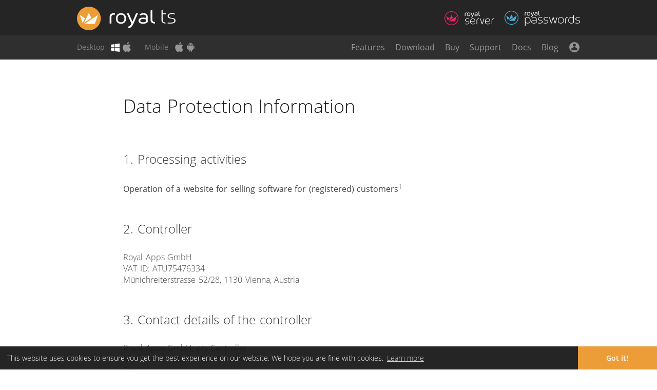

--- FILE ---
content_type: text/html; charset=UTF-8
request_url: https://royalapps.com/ts/win/privacy
body_size: 6556
content:
<!DOCTYPE html>
<html lang="en">
<head>
    <!-- Web Design (c) by Royal Apps GmbH -->
<meta charset="utf-8">
<meta http-equiv="X-UA-Compatible" content="IE=edge">
<meta name="viewport" content="width=device-width, initial-scale=1.0, maximum-scale=1.0, user-scalable=no">
<meta name="description" content="Manage Everything! From the largest data centers, to test labs, to your home network, our products help you manage any kind of IT-infrastructure.">
<title>Royal Apps</title>
<link href="/css/cookieconsent.min.css?version=3.0.3" rel="stylesheet" type="text/css">
<link href="/css/main.css?version=30" rel="stylesheet" type="text/css">
<link href="/css/jquery.fancybox.css" rel="stylesheet" type="text/css">
<link href="/css/jquery.webui-popover.css" rel="stylesheet" type="text/css">
<link href="/css/slicknav.css" rel="stylesheet" type="text/css">
<link href="/css/responsive.css?version=9" rel="stylesheet" type="text/css">
<script src="/js/libs/jquery-1.11.2.min.js"></script>
<script src="/js/libs/jquery.fancybox.pack.js"></script>
<script src="/js/libs/jquery.webui-popover.min.js"></script>
<script src="/js/libs/jquery.slicknav.js"></script>
<script src="/js/libs/jquery.touchSwipe.js"></script>
<script src="/js/utils.js?version=8"></script>
<script src="/js/retina.js?version=8"></script>
<script src="/js/header.js?version=8"></script>
<script src="/js/buttons.js?version=9"></script>
<script src="/js/tabs.js?version=9"></script>
<script src="/js/splash.js?version=9"></script>
<script src="/js/features-all.js?version=9"></script>
<script src="/js/featurehighlight.js?version=9"></script>
<script src="/js/buy.js?version=10"></script>
<script src="/js/buy-extend.js?version=10"></script>
<script src="/js/voices.js?version=8"></script>
<script src="/js/analytics.js?version=8"></script>
<script src="/js/equalize.improved.js"></script>
<script src="/js/cookieconsent.min.js?version=3.0.3"></script>
<script src="/js/cookienotice.js?version=2"></script>
<script src="/js/form-validation.js?version=3"></script>
<script src="/js/reseller.js?version=3"></script>
<script src="/js/downloads.js?version=1"></script>
<script src="https://d1f8f9xcsvx3ha.cloudfront.net/sbl/0.8.0/fastspring-builder.min.js"
	id="fsc-api"
	data-storefront="royalapps.onfastspring.com"
	data-error-callback="fastspring_errorCallback"
	data-access-key="AHJX1AAJSXGWZGRJBNCV3W"
	data-debug="false"
	>
</script>
<script src="/js/fastspring.js?version=5"></script>
<script src="/js/main.js?version=10"></script>
<link rel="shortcut icon" type="image/x-icon" href="/images/favicon.ico">
</head>
<body>
	<script>
	(function(i,s,o,g,r,a,m){i['GoogleAnalyticsObject']=r;i[r]=i[r]||function(){
	(i[r].q=i[r].q||[]).push(arguments)},i[r].l=1*new Date();a=s.createElement(o),
	m=s.getElementsByTagName(o)[0];a.async=1;a.src=g;m.parentNode.insertBefore(a,m)
	})(window,document,'script','//www.google-analytics.com/analytics.js','ga');

	ga('create', 'UA-50922859-3', 'auto');
	ga('set', 'anonymizeIp', true);
	ga('send', 'pageview');
</script>
<input type="hidden" id="fastspring_use_fastspring" value="true">
<input type="hidden" id="fastspring_debug_overwrite_country" value="">
<input type="hidden" id="fastspring_dynamic_pricing" value="true">
<input type="hidden" id="reseller_is_logged_in" value="false">
<input type="hidden" id="referrer" value="">
    <div id="container-main" class="ts">
        <div class="no-display" id="selectedproduct">ts</div>
<div class="no-display" id="selectedplatform">win</div>
<div class="no-display" id="selectedproductcolor">#eb9526</div>
<div id="header" class="">
	<div class="row products">
		<div class="content">
			<div class="inner xlarge">
				<div class="left">
					<a href="/ts/win"><img src="/images/header_logo_royalts_win_active.png" srcset="/images/2x/header_logo_royalts_win_active.png 2x" alt="Royal TS"></a>
				</div>
				<div class="right">
					<!--
				 --><a href="/server"><img src="/images/header_logo_royalserver_inactive.png" srcset="/images/2x/header_logo_royalserver_inactive.png 2x" alt="Royal Server" width="97"></a><!--
				 --><a href="/passwords"><img src="/images/header_logo_royalpasswords_inactive.png" srcset="/images/2x/header_logo_royalpasswords_inactive.png 2x" alt="Royal Passwords" width="147"></a>				</div>
				<div class="clear both"></div>
			</div>
		</div>
	</div>
	<div class="row menu">
		<div class="content">
			<div class="inner xlarge">
				<div class="left">
					<p>Desktop</p><!--
					--><a class="windows active" href="/ts/win" title="Windows"></a><!--
					--><a class="apple " href="/ts/mac" title="macOS"></a>										<p>Mobile</p><!--
					--><a class="apple " href="/ts/ios" title="iOS"></a><!--
					--><a class="android " href="/ts/android" title="Android"></a>									</div>
				<div class="right">
					<a href="features" class="">Features</a><!--
				 --><a href="download" class="">Download</a><!--
				 --><a href="buy" class="">Buy</a><!--
				 --><a href="/go/support-ticket-new" class="">Support</a><!--
				--><a href="/go/docs" class="">Docs</a><!--
				 --><a href="/go/blog" class="">Blog</a><!--
				 --><a href="/go/my" class="user" title="My Royal Apps">&nbsp;</a>				</div>
				<div class="clear both"></div>
			</div>
		</div>
	</div>
	<div class="row separator ts win"></div>
</div>		<div class="section row feature bright">
			<div class="content">
				<div class="inner large privacy">
					<h1>Data Protection Information</h1>
					<h2>1. Processing activities</h2>
					<p><strong>Operation of a website for selling software for (registered) customers</strong><sup>1</sup></p>
					<h2>2. Controller</h2>
					<p>Royal Apps GmbH<br>VAT ID: ATU75476334<br>M&uuml;nichreiterstrasse 52/28, 1130 Vienna, Austria</p>
					<h2>3. Contact details of the controller</h2>
					<p>Royal Apps GmbH, c/o Controller<br>M&uuml;nichreiterstrasse 52/28, 1130 Vienna, Austria<br>Email: <a href="/cdn-cgi/l/email-protection#added8ddddc2dfd9eddfc2d4ccc1ccddddde83cec2c0"><span class="__cf_email__" data-cfemail="6d1e181d1d021f192d1f02140c010c1d1d1e430e0200">[email&#160;protected]</span></a></p>
					<h2>4. Purposes of data processing</h2>
					<h3>on the legal basis of <u>performance or preparation of contracts</u></h3>
					<p>a. Advertising and selling software solutions and services related to those software solutions to (registered) customers<br>b. Collection of user numbers and user conduct to document reach and to improve services<br>c. Provision of communication channels to the controller for servicing the contractual relationship</p>
					<h2>5. Legal basis for data processing</h2>
					<p>1. <strong>Online use: performance or preparation of the contract.</strong> Use of the website alone is based on a contract as defined in Art. 6 (1) (b) GDPR<sup>2</sup><br>2. <strong>Direct marketing: overriding legitimate interests of [SERVICE PROVIDER] (see no. (6))</strong></p>
					<h2>6. Description of (overriding) legitimate interests for the purposes</h2>
					<h3>of direct marketing:</h3>
					<p>The controller will process customer data (except for data of children or special categories of personal data as defined in Art. 9 GDPR<sup>3</sup> (&quot;sensitive data&quot;)) also to use them for direct marketing purposes for (other) products of the controller (see also no. (5)). The controller has a legitimate interest in processing personal data for direct marketing purposes (last sentence of Recital 47, GDPR). Only customer data which the controller possesses under the contractual relationship and for which the storage period has not expired yet will be processed. This will not extend the storage period. The primary aim of data processing is to solicit customers with the aim of selling software solutions to customers. In this regard the controller relies on its freedom to communicate, which is protected by constitutional law and conventions (in particular Art. 10 of the European Convention on Human Rights (ECHR), which also protects advertising measures) and to the rights to</p>
					<ul>
						<li>send electronic mail upon consent;</li>
						<li>send electronic mail as defined in Section 107 (3) of the Austrian Telecommunications Act [<i>TKG</i>].</li>
					</ul>
					<p>When using such data the controller shall meet the requirements under communication law, in particular Section 107 <i>TKG</i>.</p>
					<h3>of verifying the licence:</h3>
					<p>The controller will store IP addresses of licenced customers to verify the licence key and prevent misuse of the licence key. The controller has an overriding legitimate interest in such data processing for the purposes of verifying the licence.</p>
					<h3>of IT security:</h3>
					<p>The controller will store the IP addresses of its customers for a period of 7 days to defend against targeted attacks in the form of server overloads (Denial of Service attacks) or other damage to the systems. The controller has an overriding legitimate interest in such data processing for the purpose of maintaining the functionality of their services provided online (Recital 49 GDPR).</p>
					<h2>7. Obligation to provide data</h2>
					<p>The customer is under no obligation to provide data.</p>
					<h2>8. Automated decision-making</h2>
					<p>The customer is subject to no automated decision-making which would become legally effective vis-&agrave;-vis him.</p>
					<h2>9. Processed types of data</h2>
					<h3>provided by the customer:</h3>
					<ul>
						<li>Name/Company name</li>
						<li>Address(es)</li>
						<li>Phone and fax number(s)</li>
						<li>Email address(es)</li>
					</ul>
					<h3>additionally collected by the [SERVICE PROVIDER]:</h3>
					<ul>
						<li>IP addresses (log files and licence verification)</li>
						<li>Information of the terminal device (e.g. operating system version, language, etc.)</li>
						<li>Browser used</li>
						<li>Equipment used</li>
						<li>Information on use of account and licence (e.g. date created, user name, computer name, number of logins, date of the last request, error reports)</li>
						<li>Information on newsletter subscription</li>
						<li>Communications protocol</li>
					</ul>
					<h2>10. Data sources (To the extent not provided by the customer)</h2>
					<h3>Source:</h3>
					<p><strong>SendInBlue</strong><br>55 rue d&rsquo;Amsterdam<br>75008 Paris - France</p>
					<h3>Types of data:</h3>
					<p>Click behaviour of the customer in email communication (e.g. receiving and opening of email messages, opening a link contained in email messages, etc.)<br><a href="https://www.sendinblue.com/legal/privacypolicy">https://www.sendinblue.com/legal/privacypolicy</a></p>
					<h3>Source:</h3>
					<p><strong>MyCommerce / shareit</strong><br>Mariahilferstrasse 50/2/11<br>Entrance Kirchengasse 1<br>1070 Vienna - Austria</p>
					<h3>Types of data:</h3>
					<p>Customer data from the sale of licences by e- commerce providers / sales platforms.<br><a href="https://www.mycommerce.com/corporate-policy">https://www.mycommerce.com/corporate-policy</a></p>
					<h3>Source:</h3>
					<p><strong>Fastspring</strong><br>FastSpring B.V.<br>De Cuserstraat 91<br>11081 CN Amsterdam - Netherlands</p>
					<h3>Types of data:</h3>
					<p>Customer data from the sale of licences by e- commerce providers / sales platforms.<br><a href="https://fastspring.com/privacy">https://fastspring.com/privacy</a></p>
					<h3>Source:</h3>
					<p><strong>Freshdesk</strong><br>Freshworks<br>Alte Jakobstrasse 85/86<br>Hof 3, Haus 6<br>10179 Berlin - Germany</p>
					<h3>Types of data:</h3>
					<p>Email addresses of customers and content of support requests by email and via the website.<br><a href="https://freshdesk.com/gdpr">https://freshdesk.com/gdpr</a></p>
					<h3>Source:</h3>
					<p><strong>Zammad</strong><br>Zammad GmbH<br>Marienstraße 18<br>10117 Berlin - Germany</p>
					<h3>Types of data:</h3>
					<p>Email addresses of customers and content of support requests by email and via the website.<br><a href="https://zammad.com/company/privacy">https://zammad.com/company/privacy</a></p>
					<h2>11. External recipients of data</h2>
					<h3>Processor:</h3>
					<p><strong>SendInBlue</strong><br>55 rue d&rsquo;Amsterdam<br>75008 Paris - France</p>
					<h3>Types of data:</h3>
					<p>Email addresses of customers for email campaign mailing<br><a href="https://www.sendinblue.com/legal/privacypolicy">https://www.sendinblue.com/legal/privacypolicy</a></p>
					<h3>Processor:</h3>
					<p><strong>Azure</strong><br>Microsoft<br>One Microsoft Way<br>Redmond, WA 98052-6399 - USA</p>
					<h3>Types of data:</h3>
					<p>Cloud provider stores visitor IP addresses accessing web servers and download sites in log files and for security purposes.<br><a href="https://www.microsoft.com/en-us/TrustCenter/Privacy">https://www.microsoft.com/en-us/TrustCenter/Privacy</a></p>
					<h3>Processor:</h3>
					<p><strong>Freshdesk</strong><br>Freshworks<br>Alte Jakobstrasse 85/86<br>Hof 3, Haus 6<br>10179 Berlin - Germany</p>
					<h3>Types of data:</h3>
					<p>Email addresses of customers and content of support requests by email and via the website.<br><a href="https://freshdesk.com/gdpr">https://freshdesk.com/gdpr</a></p>
					<h3>Processor:</h3>
					<p><strong>Zammad</strong><br>Zammad GmbH<br>Marienstraße 18<br>10117 Berlin - Germany</p>
					<h3>Types of data:</h3>
					<p>Email addresses of customers and content of support requests by email and via the website.<br><a href="https://zammad.com/company/privacy">https://zammad.com/company/privacy</a></p>
					<h3>Processor:</h3>
					<p><strong>Google</strong><br>Google LLC<br>1600 Amphitheatre Parkway<br>Mountain View, CA 94043 - USA</p>
					<h3>Types of data:</h3>
					<p>G Suite for email communication<br><a href="https://policies.google.com/privacy">https://policies.google.com/privacy</a></p>
					<h3>Processor:</h3>
					<p><strong>Netmonic</strong><br>TIMEWARP IT Consulting GmbH<br>Diefenbachgasse 5/7<br>1150 Vienna - Austria</p>
					<h3>Types of data:</h3>
					<p>Cloud provider stores IP addresses accessing web servers and download sites in log files and for security purposes.<br><a href="https://timewarp.at/impressum">https://timewarp.at/impressum</a></p>
					<p><br><strong>All processors can be written to and contacted via the controller with regard to questions of data protection law.</strong></p>
					<h2>12. Transfer to third countries</h2>
					<p>In the course of data processing the following data will be transmitted to countries outside the EU:</p>
					<p><strong>Country</strong>: USA<br><strong>Application</strong>: Google LLC (EU-US Privacy Shield)<br><strong>Types of Data</strong>: Email communication</p>
					<p><strong>Country</strong>: USA<br><strong>Application</strong>: Microsoft<br><strong>Types of Data</strong>: IP addresses</p>
					<h2>13. Social media presence</h2>
					<p>The controller advises that it keeps available separate online presences in social media channels for advertising purposes and for communicating with customers. In these online presences customer data may be processed outside the European Union, which increases the risk for a data protection breach. To the extent that they are resident in the USA the providers of social media channels have submitted to the EU-US Privacy Shield.</p>
					<p>Those online presences are kept available in the technical environment of the relevant social media operator. The social media operator will then use the customer's visit to the online presence for his own purposes, in particular for sending out (interest-based) advertising. The social media operators use the visit to store cookies on the customer's terminal device, to retrieve existing cookies/identifiers, to draw conclusions from the user behaviour regarding the customer's interests and thus to enhance the user profile which has been established for the customer or the identifier. The aim is to send out interest-based advertising to the customer, which may also be done on websites of third-party providers visited at a later point in time.</p>
					<p>Processing personal data of the customer is based on the overriding legitimate interests of the controller in advertising measures and communication with the customer, which is protected by conventions and constitutional law through the freedom to carry on a business (Art.6 of the Austrian Basic Law [<i>Staatsgrundgesetz/StGG</i>]) and the freedom to communicate (in particular Art. 10 ECHR, which also protects advertising measures). If the customers are users of social media channels, data processing may also be covered by the customer's consent.</p>
					<p>The controller advises that it has no access whatsoever to the customer's data. Thus, the controller recommends customers contact the social media channel directly if they want to assert their rights to access, rectification, erasure, restriction, objection and data portability. Users of social media channels may also make changes in their privacy settings themselves. If necessary, the controller will provide assistance to the customer.</p>
					<p>Additional information is available to the customer at:</p>
					<p><strong>Facebook</strong> (Facebook Ireland Ltd., 4 Grand Canal Square, Grand Canal Harbour, Dublin 2, Ireland)<br>Privacy statement: <a href="https://www.facebook.com/about/privacy">https://www.facebook.com/about/privacy</a><br>Opt-out: <a href="https://www.facebook.com/settings?tab=ads">https://www.facebook.com/settings?tab=ads</a> and <a href="http://www.youronlinechoices.com">http://www.youronlinechoices.com</a></p>
					<p><strong>Google/YouTube</strong> (Google LLC, 1600 Amphitheatre Parkway, Mountain View, CA 94043, USA)<br>Privacy statement: <a href="https://policies.google.com/privacy">https://policies.google.com/privacy</a><br>Opt-out: <a href="https://adssettings.google.com/authenticated">https://adssettings.google.com/authenticated</a></p>
					<p><strong>X</strong> (X Corp., Attn: Privacy Policy Inquiry, 865 FM 1209, Building 2, Bastrop, TX 78602, USA)<br>Privacy statement: <a href="https://x.com/privacy">https://x.com/privacy</a><br>Opt-out: <a href="https://x.com/personalization">https://x.com/personalization</a></p>
					<h2>14. Storage period</h2>
					<p><u>Non-registered users:</u> Personal data (in particular the IP address) of (non- registered) visitors to the website will be stored for purposes of IT security for a period of 7 days.</p>
					<p><u>Registered customers:</u> Generally, data of registered customers will be processed by the controller on the legal basis stated above for <strong>another 40 months after termination of the contract</strong> (= 36 months for potential contractual claims for damages + a service period of a maximum of 4 months for service of a claim) and then deleted (in any case, the reference to a person).</p>
					<h2>15. Rights of the data subject</h2>
					<p><strong>Basis:</strong> Art 15 GDPR &quot;Access&quot;<br><strong>Contents:</strong> The customer shall have the right to obtain confirmation as to whether or not his personal data is being processed.</p>
					<p><strong>Basis:</strong> Art 16 GDPR &quot;Rectification&quot;<br><strong>Contents:</strong> The customer shall have the right to obtain without undue delay the rectification of inaccurate personal data or to have it completed.</p>
					<p><strong>Basis:</strong> Art 17 GDPR &quot;Erasure&quot;<br><strong>Contents:</strong> The customer shall have the right to obtain the erasure of personal data without undue delay as long as the reasons stated in Art 17(1) GDPR are fulfilled.</p>
					<p><strong>Basis:</strong> Art 18 GDPR &quot;Restriction&quot;<br><strong>Contents:</strong> The customer shall have the right to obtain restriction of processing of personal data as long as the reasons stated in Art 18(1) GDPR are fulfilled.</p>
					<p><strong>Basis:</strong> Art 21 GDPR &quot;Objection&quot;<br><strong>Contents:</strong> The customer shall have the right to object to processing of his personal data at any time to the extent that the processing of personal data is based on an overriding legitimate interest of the controller.</p>
					<p><strong>Basis:</strong> Art 20 GDPR &quot;Data portability&quot;<br><strong>Contents:</strong> The customer shall have the right to receive the personal data concerning him, which he has provided, in a structured, commonly used and machine-readable format.</p>
					<h2>16. Right to lodge a complaint</h2>
					<p><strong>Basis:</strong> Art 77 GDPR<br><strong>Contents:</strong> Each customer shall have the right to lodge a complaint with the supervisory authority if he considers that the processing of personal data relating to him infringes this Regulation.</p>
					<h2>17. Supervisory authority</h2>
					<p>Austrian Data Protection Authority [&Ouml;sterreichische Datenschutzbeh&ouml;rde]<br>Wickenburggasse 8-10<br>A-1080 Vienna<br>Phone: +43 1 52 152-0<br>Email: <a href="/cdn-cgi/l/email-protection#ddb9aebf9db9aebff3baabf3bca9"><span class="__cf_email__" data-cfemail="385c4b5a785c4b5a165f4e16594c">[email&#160;protected]</span></a></p>
					<p>&nbsp;</p>
					<p><sup>1</sup>&nbsp;<i>If only the masculine form is used to describe natural persons in this data protection information, it shall refer to both  women and men equally. If a term is used for a specific person, the respective gender-specific form shall be used. The term customer refers to both consumers and entrepreneurs.</i><br><sup>2</sup>&nbsp;<i>K&uuml;hling/Buchner DS-GVO [GDPR] 2017, Art 6 (59)</i><br><sup>3</sup>&nbsp;<i>General Data Protection Regulation, which may be retrieved from <a href="https://eur-lex.europa.eu/legal-content/DE/TXT/?uri=CELEX%3A32016R0679">https://eur-lex.europa.eu/legal-content/DE/TXT/?uri=CELEX%3A32016R0679</a></i></p>
				</div>
			</div>
		</div>
		<div class="row footer">
	<div class="content">
		<div class="inner small">
			<p class="social">
	<a href="/go/social-x"><img src="/images/footer_social_twitter_icon.png" srcset="/images/2x/footer_social_twitter_icon.png 2x" alt="X"></a><a href="/go/social-facebook"><img src="/images/footer_social_facebook_icon.png" srcset="/images/2x/footer_social_facebook_icon.png 2x" alt="Facebook"></a><a rel="me" href="https://dotnet.social/@royalapps"><img src="/images/footer_social_mastodon_icon.png" srcset="/images/2x/footer_social_mastodon_icon.png 2x" alt="Mastodon"></a>
</p>
<p class="copyright">&copy; 2026 Royal Apps GmbH</p>
<p class="links"><a href="team">About Us</a><a href="privacy">Privacy Policy</a></p>		</div>
	</div>
</div>
	</div>
<script data-cfasync="false" src="/cdn-cgi/scripts/5c5dd728/cloudflare-static/email-decode.min.js"></script></body>
</html>

--- FILE ---
content_type: text/css
request_url: https://royalapps.com/css/main.css?version=30
body_size: 9567
content:
.no-user-select {
  user-select: none;
  -moz-user-select: none;
  -webkit-user-select: none;
  -ms-user-select: none;
  -o-user-select: none;
}
/*
	Original Source: https://fonts.googleapis.com/css?family=Open+Sans:300italic,400italic,300,600,400
	Now copied from: https://google-webfonts-helper.herokuapp.com/fonts/open-sans?subsets=latin-ext,latin
*/
/* open-sans-300 - latin_latin-ext */
@font-face {
  font-family: 'Open Sans';
  font-style: normal;
  font-weight: 300;
  src: local('Open Sans Light'), local('OpenSans-Light'), url('/fonts/opensans/open-sans-v15-latin_latin-ext-300.woff2') format('woff2'), /* Chrome 26+, Opera 23+, Firefox 39+ */ url('/fonts/opensans/open-sans-v15-latin_latin-ext-300.woff') format('woff');
  /* Chrome 6+, Firefox 3.6+, IE 9+, Safari 5.1+ */
}
/* open-sans-300italic - latin_latin-ext */
@font-face {
  font-family: 'Open Sans';
  font-style: italic;
  font-weight: 300;
  src: local('Open Sans Light Italic'), local('OpenSans-LightItalic'), url('/fonts/opensans/open-sans-v15-latin_latin-ext-300italic.woff2') format('woff2'), /* Chrome 26+, Opera 23+, Firefox 39+ */ url('/fonts/opensans/open-sans-v15-latin_latin-ext-300italic.woff') format('woff');
  /* Chrome 6+, Firefox 3.6+, IE 9+, Safari 5.1+ */
}
/* open-sans-regular - latin_latin-ext */
@font-face {
  font-family: 'Open Sans';
  font-style: normal;
  font-weight: 400;
  src: local('Open Sans Regular'), local('OpenSans-Regular'), url('/fonts/opensans/open-sans-v15-latin_latin-ext-regular.woff2') format('woff2'), /* Chrome 26+, Opera 23+, Firefox 39+ */ url('/fonts/opensans/open-sans-v15-latin_latin-ext-regular.woff') format('woff');
  /* Chrome 6+, Firefox 3.6+, IE 9+, Safari 5.1+ */
}
/* open-sans-italic - latin_latin-ext */
@font-face {
  font-family: 'Open Sans';
  font-style: italic;
  font-weight: 400;
  src: local('Open Sans Italic'), local('OpenSans-Italic'), url('/fonts/opensans/open-sans-v15-latin_latin-ext-italic.woff2') format('woff2'), /* Chrome 26+, Opera 23+, Firefox 39+ */ url('/fonts/opensans/open-sans-v15-latin_latin-ext-italic.woff') format('woff');
  /* Chrome 6+, Firefox 3.6+, IE 9+, Safari 5.1+ */
}
/* open-sans-600italic - latin_latin-ext */
@font-face {
  font-family: 'Open Sans';
  font-style: italic;
  font-weight: 600;
  src: local('Open Sans SemiBold Italic'), local('OpenSans-SemiBoldItalic'), url('/fonts/opensans/open-sans-v15-latin_latin-ext-600italic.woff2') format('woff2'), /* Chrome 26+, Opera 23+, Firefox 39+ */ url('/fonts/opensans/open-sans-v15-latin_latin-ext-600italic.woff') format('woff');
  /* Chrome 6+, Firefox 3.6+, IE 9+, Safari 5.1+ */
}
/* open-sans-600 - latin_latin-ext */
@font-face {
  font-family: 'Open Sans';
  font-style: normal;
  font-weight: 600;
  src: local('Open Sans SemiBold'), local('OpenSans-SemiBold'), url('/fonts/opensans/open-sans-v15-latin_latin-ext-600.woff2') format('woff2'), /* Chrome 26+, Opera 23+, Firefox 39+ */ url('/fonts/opensans/open-sans-v15-latin_latin-ext-600.woff') format('woff');
  /* Chrome 6+, Firefox 3.6+, IE 9+, Safari 5.1+ */
}
/*
	Copied from: https://google-webfonts-helper.herokuapp.com/fonts/ibm-plex-mono?subsets=latin,vietnamese,cyrillic-ext,latin-ext,cyrillic
*/
/* ibm-plex-mono-regular - cyrillic_latin-ext_cyrillic-ext_vietnamese_latin */
@font-face {
  font-family: 'IBM Plex Mono';
  font-style: normal;
  font-weight: 400;
  src: local('IBM Plex Mono'), local('IBMPlexMono'), url('/fonts/ibm-plex-mono/ibm-plex-mono-v5-cyrillic_latin-ext_cyrillic-ext_vietnamese_latin-regular.woff2') format('woff2'), /* Chrome 26+, Opera 23+, Firefox 39+ */ url('/fonts/ibm-plex-mono/ibm-plex-mono-v5-cyrillic_latin-ext_cyrillic-ext_vietnamese_latin-regular.woff') format('woff');
  /* Chrome 6+, Firefox 3.6+, IE 9+, Safari 5.1+ */
}
.fontSmoothing {
  font-smooth: always;
  text-rendering: optimizeLegibility !important;
  -webkit-font-smoothing: antialiased !important;
  -moz-osx-font-smoothing: grayscale !important;
}
.helveticaLight {
  font-family: Helvetica, "Lucida Grande", Arial, sans-serif;
  font-weight: 100;
  font-smooth: always;
  text-rendering: optimizeLegibility !important;
  -webkit-font-smoothing: antialiased !important;
  -moz-osx-font-smoothing: grayscale !important;
}
.openSansLight {
  font-family: "Open Sans", Helvetica, "Lucida Grande", Arial, sans-serif;
  font-weight: 300;
  font-smooth: always;
  text-rendering: optimizeLegibility !important;
  -webkit-font-smoothing: antialiased !important;
  -moz-osx-font-smoothing: grayscale !important;
}
.openSansRegular {
  font-family: "Open Sans", Helvetica, "Lucida Grande", Arial, sans-serif;
  font-weight: 400;
  font-smooth: always;
  text-rendering: optimizeLegibility !important;
  -webkit-font-smoothing: antialiased !important;
  -moz-osx-font-smoothing: grayscale !important;
}
.openSansBold {
  font-family: "Open Sans", Helvetica, "Lucida Grande", Arial, sans-serif;
  font-weight: 600;
  font-smooth: always;
  text-rendering: optimizeLegibility !important;
  -webkit-font-smoothing: antialiased !important;
  -moz-osx-font-smoothing: grayscale !important;
}
.ibmPlexMono {
  font-family: "IBM Plex Mono", "monospace";
  font-smooth: always;
  text-rendering: optimizeLegibility !important;
  -webkit-font-smoothing: antialiased !important;
  -moz-osx-font-smoothing: grayscale !important;
}
.clear.left {
  clear: left;
}
.clear.right {
  clear: right;
}
.clear.both {
  clear: both;
}
.clear-both {
  clear: both;
}
.clearB {
  clear: both;
}
.no-display {
  display: none;
}
.zero-opacity {
  opacity: 0;
}
.zero-margin {
  margin: 0;
}
.zero-padding {
  padding: 0;
}
.zero-h-padding {
  padding-left: 0;
  padding-right: 0;
}
.zero-v-padding {
  padding-top: 0;
  padding-bottom: 0;
}
.zero-margin-padding {
  margin: 0;
  padding: 0;
}
.center-h {
  margin: 0 auto;
}
.center-text {
  text-align: center;
}
.justify-text {
  text-align: justify;
}
.padding-top-10 {
  padding-top: 10px !important;
}
.padding-bottom-10 {
  padding-bottom: 10px !important;
}
.padding-top-20 {
  padding-top: 20px !important;
}
.padding-bottom-20 {
  padding-bottom: 20px !important;
}
.padding-top-25 {
  padding-top: 25px !important;
}
.padding-bottom-25 {
  padding-bottom: 25px !important;
}
.padding-top-30 {
  padding-top: 30px !important;
}
.padding-bottom-30 {
  padding-bottom: 30px !important;
}
.padding-top-40 {
  padding-top: 40px !important;
}
.padding-bottom-40 {
  padding-bottom: 40px !important;
}
.padding-top-50 {
  padding-top: 50px !important;
}
.padding-bottom-50 {
  padding-bottom: 50px !important;
}
.padding-top-60 {
  padding-top: 60px !important;
}
.padding-bottom-60 {
  padding-bottom: 60px !important;
}
.padding-top-70 {
  padding-top: 70px !important;
}
.padding-bottom-70 {
  padding-bottom: 70px !important;
}
.padding-top-80 {
  padding-top: 80px !important;
}
.padding-bottom-80 {
  padding-bottom: 80px !important;
}
.padding-v-80 {
  padding-top: 80px !important;
  padding-bottom: 80px !important;
}
.padding-left-80 {
  padding-left: 80px !important;
}
.padding-right-80 {
  padding-right: 80px !important;
}
.padding-h-80 {
  padding-left: 80px !important;
  padding-right: 80px !important;
}
.padding-top-90 {
  padding-top: 90px !important;
}
.padding-bottom-90 {
  padding-bottom: 90px !important;
}
.padding-v-90 {
  padding-top: 90px !important;
  padding-bottom: 90px !important;
}
.padding-left-90 {
  padding-left: 90px !important;
}
.padding-right-90 {
  padding-right: 90px !important;
}
.padding-h-90 {
  padding-left: 90px !important;
  padding-right: 90px !important;
}
.padding-top-100 {
  padding-top: 100px !important;
}
.padding-bottom-100 {
  padding-bottom: 100px !important;
}
.padding-v-100 {
  padding-top: 100px !important;
  padding-bottom: 100px !important;
}
.padding-left-100 {
  padding-left: 100px !important;
}
.padding-right-100 {
  padding-right: 100px !important;
}
.padding-h-100 {
  padding-left: 100px !important;
  padding-right: 100px !important;
}
html,
body {
  font-family: "Open Sans", Helvetica, "Lucida Grande", Arial, sans-serif;
  font-weight: 300;
  font-smooth: always;
  text-rendering: optimizeLegibility !important;
  -webkit-font-smoothing: antialiased !important;
  -moz-osx-font-smoothing: grayscale !important;
  margin: 0;
  padding: 0;
}
strong {
  font-weight: 400;
}
code,
pre {
  font-family: "IBM Plex Mono", "monospace";
  font-smooth: always;
  text-rendering: optimizeLegibility !important;
  -webkit-font-smoothing: antialiased !important;
  -moz-osx-font-smoothing: grayscale !important;
}
.fancybox-skin .fancybox-inner img {
  max-width: 100%;
  max-height: 100%;
}
.fancybox-light .fancybox-skin {
  background: #ffffff !important;
}
.fancybox-dark .fancybox-skin {
  background: #131313 !important;
}
.notransition {
  -webkit-transition: none !important;
  -moz-transition: none !important;
  -ms-transition: none !important;
  -o-transition: none !important;
}
#container-main {
  word-spacing: 0.1em;
  margin: 0;
  padding: 0;
}
#container-main > .section {
  padding-top: 120px;
}
#container-main > .section.no-top-padding {
  padding-top: 0px !important;
}
#container-main > .section ~ .section {
  padding-top: inherit;
}
#container-main .section.row .content .inner a,
#container-main a:link,
#container-main a:visited {
  text-decoration: none;
  border: none;
}
#container-main .section.row .content .inner a img,
#container-main a:link img,
#container-main a:visited img {
  border: none;
}
#container-main.ts .section.row .content .inner a,
#container-main.ts .section.row .content .inner a:link,
#container-main.ts .section.row .content .inner a:visited {
  color: #eb9526;
}
#container-main.ts .section.row .content .inner a:hover,
#container-main.ts .section.row .content .inner a:active {
  border-bottom: 1px solid #eb9526;
}
#container-main.ts .section.row .content .inner .button.product-outline,
#container-main.ts .section.row .content .inner .button.product-outline:link,
#container-main.ts .section.row .content .inner .button.product-outline:visited {
  border: 1px solid #eb9526 !important;
  color: #eb9526 !important;
  text-decoration: none !important;
}
#container-main.ts .section.row .content .inner .button.product-outline:hover {
  background-color: #eb9526;
  color: #ffffff !important;
  text-decoration: none !important;
}
#container-main.server .section.row .content .inner a,
#container-main.server .section.row .content .inner a:link,
#container-main.server .section.row .content .inner a:visited {
  color: #ed1a57;
}
#container-main.server .section.row .content .inner a:hover,
#container-main.server .section.row .content .inner a:active {
  border-bottom: 1px solid #ed1a57;
}
#container-main.server .section.row .content .inner .button.product-outline,
#container-main.server .section.row .content .inner .button.product-outline:link,
#container-main.server .section.row .content .inner .button.product-outline:visited {
  border: 1px solid #ed1a57 !important;
  color: #ed1a57 !important;
  text-decoration: none !important;
}
#container-main.server .section.row .content .inner .button.product-outline:hover {
  background-color: #ed1a57;
  color: #ffffff !important;
  text-decoration: none !important;
}
#container-main.passwords .section.row .content .inner a,
#container-main.passwords .section.row .content .inner a:link,
#container-main.passwords .section.row .content .inner a:visited {
  color: #44b0d7;
}
#container-main.passwords .section.row .content .inner a:hover,
#container-main.passwords .section.row .content .inner a:active {
  border-bottom: 1px solid #44b0d7;
}
#container-main.passwords .section.row .content .inner .button.product-outline,
#container-main.passwords .section.row .content .inner .button.product-outline:link,
#container-main.passwords .section.row .content .inner .button.product-outline:visited {
  border: 1px solid #44b0d7 !important;
  color: #44b0d7 !important;
  text-decoration: none !important;
}
#container-main.passwords .section.row .content .inner .button.product-outline:hover {
  background-color: #44b0d7;
  color: #ffffff !important;
  text-decoration: none !important;
}
.button {
  display: inline-block;
  padding: 8px 14px 10px 14px;
  font-size: 24px;
  font-weight: 400;
  text-align: center;
  white-space: nowrap;
  -webkit-border-radius: 4px;
  -moz-border-radius: 4px;
  border-radius: 4px;
  -moz-background-clip: padding;
  -webkit-background-clip: padding-box;
  background-clip: padding-box;
  -webkit-transition: color 0.2s ease-in-out, background-color 0.2s ease-in-out;
  -moz-transition: color 0.2s ease-in-out, background-color 0.2s ease-in-out;
  -ms-transition: color 0.2s ease-in-out, background-color 0.2s ease-in-out;
  -o-transition: color 0.2s ease-in-out, background-color 0.2s ease-in-out;
}
.button.large {
  font-size: 22px !important;
  padding-bottom: 10px !important;
  padding-left: 22px;
  padding-right: 22px;
}
.button.large .loading-ring {
  width: 30px;
  height: 30px;
}
.button.large .loading-ring span {
  width: 30px;
  height: 30px;
}
.button.medium {
  font-size: 17px !important;
  padding-bottom: 8px !important;
}
.button.small {
  font-size: 14px !important;
}
.button.xsmall {
  font-size: 14px !important;
  padding-top: 5px !important;
  padding-bottom: 7px !important;
}
.button.text-badge {
  font-size: 10px !important;
  padding: 2px 4px !important;
  line-height: normal;
}
.button.orange,
.button.orange:link,
.button.orange:visited {
  background-color: #eb9526;
  color: #ffffff !important;
  text-decoration: none !important;
  border: none !important;
}
.button.orange:hover {
  background-color: #ffffff;
  color: #000000 !important;
  text-decoration: none !important;
  border: none !important;
}
.button.ts,
.button.ts:link,
.button.ts:visited {
  background-color: #eb9526;
  color: #ffffff !important;
  text-decoration: none !important;
  border: none !important;
}
.button.ts:hover {
  background-color: #ffffff;
  color: #000000 !important;
  text-decoration: none !important;
  border: none !important;
}
.button.orange-outline,
.button.orange-outline:link,
.button.orange-outline:visited {
  border: 1px solid #eb9526 !important;
  color: #eb9526 !important;
  text-decoration: none !important;
}
.button.orange-outline:hover {
  background-color: #eb9526;
  color: #ffffff !important;
  text-decoration: none !important;
}
.button.ts-outline,
.button.ts-outline:link,
.button.ts-outline:visited {
  border: 1px solid #eb9526 !important;
  color: #eb9526 !important;
  text-decoration: none !important;
}
.button.ts-outline:hover {
  background-color: #eb9526;
  color: #ffffff !important;
  text-decoration: none !important;
}
.button.pink,
.button.pink:link,
.button.pink:visited {
  background-color: #ed1a57;
  color: #ffffff !important;
  text-decoration: none !important;
  border: none !important;
}
.button.pink:hover {
  background-color: #ffffff;
  color: #000000 !important;
  text-decoration: none !important;
  border: none !important;
}
.button.server,
.button.server:link,
.button.server:visited {
  background-color: #ed1a57;
  color: #ffffff !important;
  text-decoration: none !important;
  border: none !important;
}
.button.server:hover {
  background-color: #ffffff;
  color: #000000 !important;
  text-decoration: none !important;
  border: none !important;
}
.button.pink-outline,
.button.pink-outline:link,
.button.pink-outline:visited {
  border: 1px solid #ed1a57 !important;
  color: #ed1a57 !important;
  text-decoration: none !important;
}
.button.pink-outline:hover {
  background-color: #ed1a57;
  color: #ffffff !important;
  text-decoration: none !important;
}
.button.server-outline,
.button.server-outline:link,
.button.server-outline:visited {
  border: 1px solid #ed1a57 !important;
  color: #ed1a57 !important;
  text-decoration: none !important;
}
.button.server-outline:hover {
  background-color: #ed1a57;
  color: #ffffff !important;
  text-decoration: none !important;
}
.button.blue,
.button.blue:link,
.button.blue:visited {
  background-color: #44b0d7;
  color: #ffffff !important;
  text-decoration: none !important;
  border: none !important;
}
.button.blue:hover {
  background-color: #ffffff;
  color: #000000 !important;
  text-decoration: none !important;
  border: none !important;
}
.button.passwords,
.button.passwords:link,
.button.passwords:visited {
  background-color: #44b0d7;
  color: #ffffff !important;
  text-decoration: none !important;
  border: none !important;
}
.button.passwords:hover {
  background-color: #ffffff;
  color: #000000 !important;
  text-decoration: none !important;
  border: none !important;
}
.button.blue-outline,
.button.blue-outline:link,
.button.blue-outline:visited {
  border: 1px solid #44b0d7 !important;
  color: #44b0d7 !important;
  text-decoration: none !important;
}
.button.blue-outline:hover {
  background-color: #44b0d7;
  color: #ffffff !important;
  text-decoration: none !important;
}
.button.passwords-outline,
.button.passwords-outline:link,
.button.passwords-outline:visited {
  border: 1px solid #44b0d7 !important;
  color: #44b0d7 !important;
  text-decoration: none !important;
}
.button.passwords-outline:hover {
  background-color: #44b0d7;
  color: #ffffff !important;
  text-decoration: none !important;
}
.button.green,
.button.green:link,
.button.green:visited {
  background-color: #9acb4a;
  color: #ffffff !important;
  text-decoration: none !important;
  border: none !important;
}
.button.green:hover {
  background-color: #ffffff;
  color: #000000 !important;
  text-decoration: none !important;
  border: none !important;
}
.button.green-outline,
.button.green-outline:link,
.button.green-outline:visited {
  border: 1px solid #9acb4a !important;
  color: #9acb4a !important;
  text-decoration: none !important;
}
.button.green-outline:hover {
  background-color: #9acb4a;
  color: #ffffff !important;
  text-decoration: none !important;
}
.button.turquoise,
.button.turquoise:link,
.button.turquoise:visited {
  background-color: #48ac83;
  color: #ffffff !important;
  text-decoration: none !important;
  border: 1px solid #48ac83 !important;
}
.button.turquoise:hover {
  background-color: #ffffff;
  color: #48ac83 !important;
  text-decoration: none !important;
  border: 1px solid #48ac83 !important;
}
.button.turquoise-outline,
.button.turquoise-outline:link,
.button.turquoise-outline:visited {
  border: 1px solid #48ac83 !important;
  color: #48ac83 !important;
  text-decoration: none !important;
}
.button.turquoise-outline:hover {
  background-color: #48ac83;
  color: #ffffff !important;
  text-decoration: none !important;
}
.button.gray,
.button.gray:link,
.button.gray:visited {
  background-color: #777777;
  color: #ffffff !important;
  text-decoration: none !important;
  border: none !important;
}
.button.gray:hover {
  background-color: #ffffff;
  color: #000000 !important;
  text-decoration: none !important;
  border: none !important;
}
.button.gray-outline,
.button.gray-outline:link,
.button.gray-outline:visited {
  border: 1px solid #777777 !important;
  color: #444444 !important;
  text-decoration: none !important;
}
.button.gray-outline:hover {
  background-color: #777777;
  color: #ffffff !important;
  text-decoration: none !important;
}
.button-container .button {
  margin-right: 40px;
}
.button-container .button.small {
  margin-right: 25px;
}
.button-container .button:last-of-type {
  margin-right: 0 !important;
}
.loading-ring {
  display: inline-block;
  position: relative;
  width: 19px;
  height: 19px;
  vertical-align: text-top;
}
.loading-ring span {
  box-sizing: border-box;
  display: inline-block;
  position: absolute;
  top: 0;
  left: 0;
  width: 19px;
  height: 19px;
  margin: 0px;
  border-width: 1px;
  border-style: solid;
  border-radius: 50%;
  border-left-color: transparent;
  border-right-color: transparent;
  border-bottom-color: transparent;
  animation: lds-ring 1.2s cubic-bezier(0.5, 0, 0.5, 1) infinite;
}
.loading-ring span:nth-child(1) {
  animation-delay: -0.45s;
}
.loading-ring span:nth-child(1) {
  animation-delay: -0.45s;
}
.loading-ring span:nth-child(2) {
  animation-delay: -0.3s;
}
.loading-ring span:nth-child(3) {
  animation-delay: -0.15s;
}
@keyframes lds-ring {
  0% {
    transform: rotate(0deg);
  }
  100% {
    transform: rotate(360deg);
  }
}
.screenshot.shadow {
  -webkit-box-shadow: 0px 15px 70px 0px rgba(0, 0, 0, 0.75);
  -moz-box-shadow: 0px 15px 70px 0px rgba(0, 0, 0, 0.75);
  box-shadow: 0px 15px 70px 0px rgba(0, 0, 0, 0.75);
}
.screenshot.roundcorners {
  -webkit-border-radius: 10px;
  -moz-border-radius: 10px;
  border-radius: 10px;
  -moz-background-clip: padding;
  -webkit-background-clip: padding-box;
  background-clip: padding-box;
}
.tabbar-container .tabbar .tab {
  display: inline-block;
  color: #444444;
  padding: 7px 18px 8px 18px;
  font-size: 18px;
  font-weight: 400;
  text-align: center;
  cursor: pointer;
  border-color: #b1b1b1;
  border-width: 1px;
  background-clip: border-box !important;
  border-top-style: solid;
  border-bottom-style: solid;
  border-right-style: solid;
  white-space: nowrap;
  -webkit-transition: all 0.25s ease-in-out;
  -moz-transition: all 0.25s ease-in-out;
  -ms-transition: all 0.25s ease-in-out;
  -o-transition: all 0.25s ease-in-out;
}
.tabbar-container .tabbar .tab:first-child {
  border-left-style: solid;
  -webkit-border-top-right-radius: 0;
  -webkit-border-bottom-right-radius: 0;
  -webkit-border-bottom-left-radius: 4px;
  -webkit-border-top-left-radius: 4px;
  -moz-border-radius-topright: 0;
  -moz-border-radius-bottomright: 0;
  -moz-border-radius-bottomleft: 4px;
  -moz-border-radius-topleft: 4px;
  border-top-right-radius: 0;
  border-bottom-right-radius: 0;
  border-bottom-left-radius: 4px;
  border-top-left-radius: 4px;
  -moz-background-clip: padding;
  -webkit-background-clip: padding-box;
  background-clip: padding-box;
}
.tabbar-container .tabbar .tab:last-child {
  border-right-style: solid;
  -webkit-border-top-right-radius: 4px;
  -webkit-border-bottom-right-radius: 4px;
  -webkit-border-bottom-left-radius: 0;
  -webkit-border-top-left-radius: 0;
  -moz-border-radius-topright: 4px;
  -moz-border-radius-bottomright: 4px;
  -moz-border-radius-bottomleft: 0;
  -moz-border-radius-topleft: 0;
  border-top-right-radius: 4px;
  border-bottom-right-radius: 4px;
  border-bottom-left-radius: 0;
  border-top-left-radius: 0;
  -moz-background-clip: padding;
  -webkit-background-clip: padding-box;
  background-clip: padding-box;
}
.tabbar-container .tabbar .tab.active {
  color: #ffffff;
}
#container-main.ts .tabbar-container .tabbar .tab.active {
  border-color: #eb9526;
  background-color: #eb9526;
}
#container-main.server .tabbar-container .tabbar .tab.active {
  border-color: #ed1a57;
  background-color: #ed1a57;
}
#container-main.passwords .tabbar-container .tabbar .tab.active {
  border-color: #44b0d7;
  background-color: #44b0d7;
}
#container-main.tickets .tabbar-container .tabbar .tab.active {
  border-color: #9acb4a;
  background-color: #9acb4a;
}
.tabbar-container > .content {
  margin-top: 70px;
  position: relative;
}
.tabbar-container > .content .tab {
  position: absolute;
  top: 0;
  width: 100%;
  height: auto;
  margin: 0 auto;
  -webkit-transition: all 0.25s ease-in-out;
  -moz-transition: all 0.25s ease-in-out;
  -ms-transition: all 0.25s ease-in-out;
  -o-transition: all 0.25s ease-in-out;
  visibility: hidden;
  opacity: 0;
}
.tabbar-container > .content .tab.active {
  visibility: visible;
  opacity: 1;
}
#header {
  position: fixed;
  top: 0;
  width: 100%;
  z-index: 1000;
  opacity: 0.925;
  -webkit-box-shadow: 0px 10px 40px 0px rgba(0, 0, 0, 0);
  -moz-box-shadow: 0px 10px 40px 0px rgba(0, 0, 0, 0);
  box-shadow: 0px 10px 40px 0px rgba(0, 0, 0, 0);
  font-weight: 400;
}
#header.opaque {
  opacity: 1;
}
#header .left {
  float: left;
  max-width: 40%;
}
#header .right {
  float: right;
  max-width: 60%;
}
#header .products {
  min-width: 700px;
  height: 68px;
  background: #131313;
}
#header .products > .content {
  max-width: 1000px;
  width: 100%;
  background: #131313;
}
#header .products > .content div {
  line-height: 68px;
  white-space: nowrap;
}
#header .products > .content a {
  display: inline-block;
}
#header .products > .content a,
#header .products > .content a:link,
#header .products > .content a:hover,
#header .products > .content a:active,
#header .products > .content img {
  text-decoration: none !important;
  border: none !important;
}
#header .products > .content img {
  vertical-align: middle;
}
#header .products > .content .right a {
  margin-left: 20px;
}
#header .menu {
  min-width: 700px;
  height: 48px;
  background: #1e1e1e;
}
#header .menu > .content {
  max-width: 1000px;
  width: 100%;
  background: #1e1e1e;
}
#header .menu > .content div {
  line-height: 48px;
  max-height: 48px;
  white-space: nowrap;
}
#header .menu > .content .left {
  color: #ffffff;
  font-size: 14px;
  padding-left: 0;
}
#header .menu > .content .left p {
  float: left;
  cursor: default;
  opacity: 0.4;
  margin: 0;
  padding-left: 24px;
  padding-right: 10px;
}
#header .menu > .content .left p:first-child {
  padding-left: 0px !important;
}
#header .menu > .content .left a {
  display: block;
  float: left;
  width: 22px;
  height: 48px;
  background-repeat: no-repeat;
  background-position: center center;
  background-size: 20px 20px;
  opacity: 0.5;
  filter: alpha(opacity=50);
}
#header .menu > .content .left a:hover {
  opacity: 0.7 !important;
  filter: alpha(opacity=70) !important;
}
#header .menu > .content .left a.active {
  opacity: 1 !important;
  filter: alpha(opacity=100) !important;
}
#header .menu > .content .left a.windows {
  background-image: url("/images/header_platform_windows.png");
}
@media (-webkit-min-device-pixel-ratio: 1.5), (min--moz-device-pixel-ratio: 1.5), (-o-min-device-pixel-ratio: 3/2), (min-resolution: 1.5dppx) {
  #header .menu > .content .left a.windows {
    background-image: url("/images/2x/header_platform_windows.png");
  }
}
#header .menu > .content .left a.apple {
  background-image: url("/images/header_platform_apple.png");
}
@media (-webkit-min-device-pixel-ratio: 1.5), (min--moz-device-pixel-ratio: 1.5), (-o-min-device-pixel-ratio: 3/2), (min-resolution: 1.5dppx) {
  #header .menu > .content .left a.apple {
    background-image: url("/images/2x/header_platform_apple.png");
  }
}
#header .menu > .content .left a.android {
  background-image: url("/images/header_platform_android.png");
}
@media (-webkit-min-device-pixel-ratio: 1.5), (min--moz-device-pixel-ratio: 1.5), (-o-min-device-pixel-ratio: 3/2), (min-resolution: 1.5dppx) {
  #header .menu > .content .left a.android {
    background-image: url("/images/2x/header_platform_android.png");
  }
}
#header .menu > .content .right {
  padding-right: 0;
}
#header .menu > .content .right a,
#header .menu > .content .right a:link,
#header .menu > .content .right a:visited,
#header .menu > .content .right a:hover,
#header .menu > .content .right a:active {
  font-size: 16px;
  margin-left: 20px;
  text-decoration: none;
  color: #ffffff;
  opacity: 0.5;
}
#header .menu > .content .right a:hover,
#header .menu > .content .right a:active {
  opacity: 0.7 !important;
}
#header .menu > .content .right a.active {
  opacity: 1 !important;
}
#header .menu > .content .right a.user {
  display: inline-block;
  width: 22px;
  height: 48px;
  background-image: url("/images/header_icon_user.png");
  background-size: 20px 20px;
  background-repeat: no-repeat;
  background-position: center center;
}
@media (-webkit-min-device-pixel-ratio: 1.5), (min--moz-device-pixel-ratio: 1.5), (-o-min-device-pixel-ratio: 3/2), (min-resolution: 1.5dppx) {
  #header .menu > .content .right a.user {
    background-image: url("/images/2x/header_icon_user.png");
  }
}
#header .separator {
  height: 1px;
  opacity: 0;
}
#header .separator.ts {
  background-color: #eb9526;
}
#header .separator.server {
  background-color: #ed1a57;
}
#header .separator.passwords {
  background-color: #44b0d7;
}
.badge-test-mode {
  background-color: #c92100;
  border-radius: 10px;
  color: #ffffff;
  padding: 0px 6px;
  vertical-align: middle;
  font-size: 9px;
  text-transform: uppercase;
  position: fixed;
  top: 15px;
  left: 50%;
  z-index: 10000;
  font-weight: bold;
}
#header-common {
  display: block;
  width: 100%;
  position: relative;
  opacity: 0.925;
  -webkit-box-shadow: 0px 10px 40px 0px rgba(0, 0, 0, 0);
  -moz-box-shadow: 0px 10px 40px 0px rgba(0, 0, 0, 0);
  box-shadow: 0px 10px 40px 0px rgba(0, 0, 0, 0);
  font-weight: 400;
  height: 116px;
  background: #131313;
  text-align: center;
}
#header-common a {
  height: 50px;
  position: absolute;
  left: 0;
  right: 0;
  top: 0;
  bottom: 0;
  margin: auto;
  padding: 0 15px;
}
.form {
  max-width: 400px;
  margin: 0 auto;
}
.form .line {
  display: block;
  margin: 8px 0;
  text-align: left;
}
.form .line.checkbox {
  margin-top: 0;
  margin-bottom: 0;
}
.form .line.labelonly {
  margin-bottom: 0;
}
.form .spacer {
  display: block;
  height: 20px;
}
.form .flex-container {
  display: flex;
  width: 100%;
  margin-bottom: -8px;
}
.form .flex-container input,
.form .flex-container select {
  flex: 1 0 auto;
  width: 48.75%;
  margin-left: 10px;
}
.form .flex-container input:first-child,
.form .flex-container select:first-child {
  margin-left: 0px;
}
.form label {
  display: block;
  font-size: 13px;
  text-align: left;
  color: #8c8c8c;
  padding-bottom: 2px;
  padding-left: 1px;
}
.form label.required::after {
  content: " *";
}
.form label.checkbox {
  display: inline-block;
  font-size: 16px;
  padding-bottom: 0;
  padding-left: 5px;
  vertical-align: middle;
  margin-top: 2px;
  color: #5d5d5d;
}
.form input,
.form select {
  display: block;
  font-size: 16px;
  color: #5d5d5d;
  border-width: 1px;
  border-style: solid;
  border-color: #bcbcbc;
  -webkit-border-radius: 4px;
  -moz-border-radius: 4px;
  border-radius: 4px;
  -moz-background-clip: padding;
  -webkit-background-clip: padding-box;
  background-clip: padding-box;
  padding: 5px !important;
  width: 100%;
  margin-bottom: 10px;
  -webkit-box-sizing: border-box;
  -moz-box-sizing: border-box;
  box-sizing: border-box;
}
.form input::placeholder,
.form select::placeholder {
  color: #a0a0a0;
}
.form input:focus,
.form select:focus {
  outline: none;
  border-color: #828282;
}
.form input.invalid,
.form select.invalid {
  border-color: #de071c;
  background-color: #fef0f0;
}
.form input[type=checkbox] {
  display: inline;
  width: auto;
  margin-bottom: 0;
}
.form input:read-only {
  border-color: #e7e7e7;
  color: #747474;
}
.form select {
  height: 31px;
  background-color: #ffffff;
  /* Disable default browser styling */
  -moz-appearance: none;
  -webkit-appearance: none;
  appearance: none;
  /* Arrow */
  background: url([data-uri]) no-repeat 98% 50%;
}
.form select:disabled {
  border-color: #e7e7e7;
  color: #747474;
}
.form .g-recaptcha {
  margin-top: 30px;
}
.form .g-recaptcha div {
  margin: 0 auto;
}
.form .send {
  margin-top: 35px;
}
.form .send input[type="submit"] {
  position: absolute !important;
  visibility: hidden !important;
  width: 0 !important;
  height: 0 !important;
}
.form.small label,
.form .line.small label {
  font-size: 11px;
}
.form.small input,
.form .line.small input,
.form.small select,
.form .line.small select {
  font-size: 13px;
  margin-bottom: 6px;
  padding-left: 4px !important;
  padding-right: 4px !important;
  padding-top: 3px !important;
  padding-bottom: 3px !important;
}
.form.small .spacer,
.form .line.small .spacer {
  height: 3px;
}
.form.small select,
.form .line.small select {
  height: 26px;
}
.form.dark input,
.form.dark select {
  background-color: #5d5d5d;
  color: #ececec;
  border-color: #828282;
}
.form.dark input:focus,
.form.dark select:focus {
  border-color: #bcbcbc;
}
.form.dark input.invalid,
.form.dark select.invalid {
  border-color: #de071c;
  background-color: #5c3a3a;
}
.row {
  min-width: 1000px;
}
.row > .content,
.row > .content:link,
.row > .content:visited,
.row > .content:hover,
.row > .content:active {
  display: block;
  text-decoration: none;
  margin: 0 auto;
  width: 1000px;
}
.row > .content .inner.xlarge,
.row > .content:link .inner.xlarge,
.row > .content:visited .inner.xlarge,
.row > .content:hover .inner.xlarge,
.row > .content:active .inner.xlarge {
  padding-left: 10px;
  padding-right: 10px;
}
.row > .content .inner.large,
.row > .content:link .inner.large,
.row > .content:visited .inner.large,
.row > .content:hover .inner.large,
.row > .content:active .inner.large {
  padding-left: 100px;
  padding-right: 100px;
}
.row > .content .inner.medium,
.row > .content:link .inner.medium,
.row > .content:visited .inner.medium,
.row > .content:hover .inner.medium,
.row > .content:active .inner.medium {
  padding-left: 170px;
  padding-right: 170px;
}
.row > .content .inner.small,
.row > .content:link .inner.small,
.row > .content:visited .inner.small,
.row > .content:hover .inner.small,
.row > .content:active .inner.small {
  padding-left: 230px;
  padding-right: 230px;
}
.row.splash {
  padding-top: 185px !important;
  height: 700px;
  background-position: center top;
  background-repeat: no-repeat;
  background-color: #131313;
  background-image: url("/images/splash_bg_ts.svg");
}
.row.splash.server {
  background-image: url("/images/splash_bg_server.jpg") !important;
}
.row.splash.passwords {
  background-image: url("/images/splash_bg_passwords.jpg") !important;
}
.row.splash h1 {
  display: none;
}
.row.splash .screenshot {
  display: block;
  width: 980px;
  height: 600px;
  background-position: center center;
  background-repeat: no-repeat;
  background-size: 980px 600px;
  -webkit-transition: all 0.25s ease-in-out;
  -moz-transition: all 0.25s ease-in-out;
  -ms-transition: all 0.25s ease-in-out;
  -o-transition: all 0.25s ease-in-out;
}
.row.splash .screenshot.ts.mac {
  -webkit-border-radius: 10px;
  -moz-border-radius: 10px;
  border-radius: 10px;
  -moz-background-clip: padding;
  -webkit-background-clip: padding-box;
  background-clip: padding-box;
  -webkit-box-shadow: 0px 15px 70px 0px rgba(0, 0, 0, 0.75);
  -moz-box-shadow: 0px 15px 70px 0px rgba(0, 0, 0, 0.75);
  box-shadow: 0px 15px 70px 0px rgba(0, 0, 0, 0.75);
}
.row.splash .screenshot.ts.win {
  -webkit-border-radius: 10px;
  -moz-border-radius: 10px;
  border-radius: 10px;
  -moz-background-clip: padding;
  -webkit-background-clip: padding-box;
  background-clip: padding-box;
  -webkit-box-shadow: 0px 15px 70px 0px rgba(0, 0, 0, 0.75);
  -moz-box-shadow: 0px 15px 70px 0px rgba(0, 0, 0, 0.75);
  box-shadow: 0px 15px 70px 0px rgba(0, 0, 0, 0.75);
}
.row.splash .screenshot.server.main[data-index="2"],
.row.splash .screenshot.server.main[data-index="3"],
.row.splash .screenshot.server.main[data-index="4"],
.row.splash .screenshot.server.main[data-index="5"],
.row.splash .screenshot.server.main[data-index="6"] {
  -webkit-box-shadow: 0px 15px 70px 0px rgba(0, 0, 0, 0.75);
  -moz-box-shadow: 0px 15px 70px 0px rgba(0, 0, 0, 0.75);
  box-shadow: 0px 15px 70px 0px rgba(0, 0, 0, 0.75);
}
.row.splash .screenshot.server.main[data-index="2"],
.row.splash .screenshot.server.main[data-index="3"],
.row.splash .screenshot.server.main[data-index="4"],
.row.splash .screenshot.server.main[data-index="6"] {
  -webkit-border-radius: 10px;
  -moz-border-radius: 10px;
  border-radius: 10px;
  -moz-background-clip: padding;
  -webkit-background-clip: padding-box;
  background-clip: padding-box;
}
.row.splash .screenshot.passwords.main {
  -webkit-box-shadow: 0px 15px 70px 0px rgba(0, 0, 0, 0.75);
  -moz-box-shadow: 0px 15px 70px 0px rgba(0, 0, 0, 0.75);
  box-shadow: 0px 15px 70px 0px rgba(0, 0, 0, 0.75);
  -webkit-border-radius: 10px;
  -moz-border-radius: 10px;
  border-radius: 10px;
  -moz-background-clip: padding;
  -webkit-background-clip: padding-box;
  background-clip: padding-box;
}
.row.splash .switcher {
  margin-top: 40px;
  margin-bottom: 0;
  padding: 0;
  list-style: none;
  text-align: center;
  font-size: 0;
  user-select: none;
  -moz-user-select: none;
  -webkit-user-select: none;
  -ms-user-select: none;
  -o-user-select: none;
}
.row.splash .switcher li {
  display: inline-block;
  cursor: pointer;
  width: 12px;
  height: 12px;
  background-repeat: no-repeat;
  background-position: center center;
  background-size: 12px 12px;
  -webkit-transition: background-image 0.25s ease-in-out;
  -moz-transition: background-image 0.25s ease-in-out;
  -ms-transition: background-image 0.25s ease-in-out;
  -o-transition: background-image 0.25s ease-in-out;
  background-image: url("/images/splash_screenshotswitcher_inactive.png");
  padding: 3px;
}
@media (-webkit-min-device-pixel-ratio: 1.5), (min--moz-device-pixel-ratio: 1.5), (-o-min-device-pixel-ratio: 3/2), (min-resolution: 1.5dppx) {
  .row.splash .switcher li {
    background-image: url("/images/2x/splash_screenshotswitcher_inactive.png");
  }
}
.row.splash .switcher li.active {
  background-image: url("/images/splash_screenshotswitcher_active.png");
}
@media (-webkit-min-device-pixel-ratio: 1.5), (min--moz-device-pixel-ratio: 1.5), (-o-min-device-pixel-ratio: 3/2), (min-resolution: 1.5dppx) {
  .row.splash .switcher li.active {
    background-image: url("/images/2x/splash_screenshotswitcher_active.png");
  }
}
.row.splash .title {
  display: none;
  color: #ffffff;
  text-align: center;
  width: 100%;
  padding-bottom: 15px;
}
.row.feature.dark {
  background-color: #131313;
  background: -webkit-gradient(linear, left top, left bottom, from(#131313), to(#1d1d1d));
  background: -webkit-linear-gradient(top, #131313, #1d1d1d);
  background: -moz-linear-gradient(top, #131313, #1d1d1d);
  background: -ms-linear-gradient(top, #131313, #1d1d1d);
  background: -o-linear-gradient(top, #131313, #1d1d1d);
}
.row.feature.dark .inner h1 {
  color: #ffffff;
}
.row.feature.dark .inner h2 {
  color: #bebebe;
}
.row.feature.dark .inner h3 {
  color: #d9d9d9;
}
.row.feature.dark .inner h4 {
  color: #d9d9d9;
}
.row.feature.dark .inner .description p {
  color: #cecece;
}
.row.feature.bright {
  background-color: #ffffff;
  color: #444444;
}
.row.feature.bright .inner h1 {
  color: #1c1c1c;
}
.row.feature.bright .inner h2 {
  color: #383838;
}
.row.feature.bright .inner h3 {
  color: #4f4f4f;
}
.row.feature.bright .inner h4 {
  color: #4f4f4f;
}
.row.feature.bright .inner .description p {
  color: #444444;
}
.row.feature.cloudy {
  background-color: #131313 !important;
}
.row.feature.cloudy .inner h1,
.row.feature.cloudy .inner h2,
.row.feature.cloudy .inner h3,
.row.feature.cloudy .inner .description p {
  color: #ffffff;
}
.row.feature.cloudy .inner h2,
.row.feature.cloudy .inner .description p {
  opacity: 0.9;
}
.row.feature.cloudy .inner a,
.row.feature.cloudy .inner a:link,
.row.feature.cloudy .inner a:visited {
  color: #ffffff !important;
  text-decoration: none !important;
  border: none !important;
}
.row.feature.cloudy .inner a:active,
.row.feature.cloudy .inner a:hover {
  color: #ffffff !important;
  text-decoration: none !important;
  border: none !important;
  border-bottom: 1px solid #ffffff !important;
}
.row.feature .inner {
  padding-top: 62px;
  padding-bottom: 62px;
  text-align: center;
}
.row.feature .inner .icon {
  margin-bottom: 34px;
}
.row.feature .inner h1 {
  margin: 0;
  padding-top: 0;
  padding-bottom: 12px;
  font-weight: 300;
  font-size: 36px;
}
.row.feature .inner h2 {
  margin: 0;
  padding-top: 0;
  padding-bottom: 12px;
  font-weight: 300;
  font-size: 30px;
}
.row.feature .inner h3 {
  margin: 0;
  padding-top: 0;
  padding-bottom: 12px;
  font-weight: 300;
  font-size: 24px;
}
.row.feature .inner h4 {
  margin: 0;
  padding-top: 0;
  padding-bottom: 10px;
  font-weight: 300;
  font-size: 20px;
}
.row.feature .inner h5 {
  margin: 0;
  padding-top: 0;
  padding-bottom: 8px;
  font-weight: 300;
  font-size: 19px;
}
.row.feature .inner .smallprint {
  font-size: 11px;
  opacity: 0.6;
}
.row.feature .inner .description {
  margin: 0;
}
.row.feature .inner .description.padding-top {
  padding-top: 50px !important;
}
.row.feature .inner .description.padding-bottom {
  padding-bottom: 50px !important;
}
.row.feature .inner .description p {
  margin: 0;
  padding-top: 0;
  padding-bottom: 22px;
  font-size: 17px;
  line-height: 1.4em;
}
.row.feature .inner .description p:last-child {
  padding-bottom: 0 !important;
}
.row.feature .inner .description .regname {
  line-height: 200%;
}
.row.feature .inner .description .regname code {
  font-size: 16px;
  background-color: #f6f6f6;
  border-color: #dbdbdb;
  border-width: 1px;
  border-style: solid;
  -webkit-border-radius: 4px;
  -moz-border-radius: 4px;
  border-radius: 4px;
  -moz-background-clip: padding;
  -webkit-background-clip: padding-box;
  background-clip: padding-box;
  padding: 4px 10px 4px 10px;
  white-space: nowrap;
}
.row.feature .inner .description .important-red {
  color: #ed172e !important;
}
.row.feature .inner .description .important-red a,
.row.feature .inner .description .important-red a:link,
.row.feature .inner .description .important-red a:visited {
  color: #ed172e !important;
  font-weight: 400;
}
.row.feature .inner .description .important-red a:active,
.row.feature .inner .description .important-red a:hover {
  border-bottom: 1px solid #ed172e !important;
}
.row.feature .inner .prices-container {
  width: 500px;
  margin: 0 auto 10px auto;
  color: #ffffff;
}
.row.feature .inner .prices-container div {
  width: 50%;
}
.row.feature .inner .prices-container .left {
  float: left;
}
.row.feature .inner .prices-container .right {
  float: right;
}
.row.feature .inner .prices-container ul {
  margin: 0;
  padding: 0;
}
.row.feature .inner .prices-container ul li {
  list-style: none;
}
.row.feature .inner .prices-container h3 {
  margin: 0;
  padding: 0;
  font-size: 14px;
  opacity: 0.7;
}
.row.feature .inner .prices-container .price {
  padding: 0;
  margin-top: -7px;
  margin-bottom: 24px;
  font-size: 60px;
  white-space: nowrap;
}
.row.feature .inner .prices-container .price .change {
  display: inline-block;
  vertical-align: top;
  padding-top: 13px;
  padding-left: 4px;
  font-size: 24px;
  opacity: 0.7;
}
.row.feature .inner .prices-container .price .decimal {
  font-size: 0;
  opacity: 0;
}
.row.feature .inner .featuretrio {
  width: 100%;
}
.row.feature .inner .featuretrio .blacksource img {
  opacity: 0.265;
}
.row.feature .inner .featuretrio .dimmed {
  opacity: 0.4;
}
.row.feature .inner .featuretrio .column,
.row.feature .inner .featuretrio .column:link,
.row.feature .inner .featuretrio .column:visited,
.row.feature .inner .featuretrio .column:active,
.row.feature .inner .featuretrio .column:hover {
  display: block;
  float: left;
  width: 31%;
  margin-bottom: 50px;
  padding-left: 10px;
  padding-right: 10px;
  color: #444444 !important;
  text-decoration: none !important;
  border: none !important;
}
.row.feature .inner .featuretrio .column.single,
.row.feature .inner .featuretrio .column:link.single,
.row.feature .inner .featuretrio .column:visited.single,
.row.feature .inner .featuretrio .column:active.single,
.row.feature .inner .featuretrio .column:hover.single {
  margin: 0 auto;
  width: 31%;
  float: none;
}
.row.feature .inner .featuretrio .column .icon,
.row.feature .inner .featuretrio .column:link .icon,
.row.feature .inner .featuretrio .column:visited .icon,
.row.feature .inner .featuretrio .column:active .icon,
.row.feature .inner .featuretrio .column:hover .icon {
  margin-bottom: 26px;
}
.row.feature .inner .featuretrio .column h2,
.row.feature .inner .featuretrio .column:link h2,
.row.feature .inner .featuretrio .column:visited h2,
.row.feature .inner .featuretrio .column:active h2,
.row.feature .inner .featuretrio .column:hover h2 {
  font-size: 27px;
}
.row.feature .inner .featuretrio .column p,
.row.feature .inner .featuretrio .column:link p,
.row.feature .inner .featuretrio .column:visited p,
.row.feature .inner .featuretrio .column:active p,
.row.feature .inner .featuretrio .column:hover p {
  margin: 0;
  padding-top: 5px;
  padding-bottom: 0;
}
.row.feature .inner .featuretrio .column .teammember,
.row.feature .inner .featuretrio .column:link .teammember,
.row.feature .inner .featuretrio .column:visited .teammember,
.row.feature .inner .featuretrio .column:active .teammember,
.row.feature .inner .featuretrio .column:hover .teammember,
.row.feature .inner .featuretrio .column .teammember:link,
.row.feature .inner .featuretrio .column:link .teammember:link,
.row.feature .inner .featuretrio .column:visited .teammember:link,
.row.feature .inner .featuretrio .column:active .teammember:link,
.row.feature .inner .featuretrio .column:hover .teammember:link,
.row.feature .inner .featuretrio .column .teammember:visited,
.row.feature .inner .featuretrio .column:link .teammember:visited,
.row.feature .inner .featuretrio .column:visited .teammember:visited,
.row.feature .inner .featuretrio .column:active .teammember:visited,
.row.feature .inner .featuretrio .column:hover .teammember:visited,
.row.feature .inner .featuretrio .column .teammember:active,
.row.feature .inner .featuretrio .column:link .teammember:active,
.row.feature .inner .featuretrio .column:visited .teammember:active,
.row.feature .inner .featuretrio .column:active .teammember:active,
.row.feature .inner .featuretrio .column:hover .teammember:active,
.row.feature .inner .featuretrio .column .teammember:hover,
.row.feature .inner .featuretrio .column:link .teammember:hover,
.row.feature .inner .featuretrio .column:visited .teammember:hover,
.row.feature .inner .featuretrio .column:active .teammember:hover,
.row.feature .inner .featuretrio .column:hover .teammember:hover {
  text-decoration: none !important;
  border: none !important;
  color: inherit !important;
}
.row.feature .inner .featuretrio .column .contactcard,
.row.feature .inner .featuretrio .column:link .contactcard,
.row.feature .inner .featuretrio .column:visited .contactcard,
.row.feature .inner .featuretrio .column:active .contactcard,
.row.feature .inner .featuretrio .column:hover .contactcard {
  padding-top: 20px;
}
.row.feature .inner .featuretrio .column .contactcard p,
.row.feature .inner .featuretrio .column:link .contactcard p,
.row.feature .inner .featuretrio .column:visited .contactcard p,
.row.feature .inner .featuretrio .column:active .contactcard p,
.row.feature .inner .featuretrio .column:hover .contactcard p {
  padding-top: 8px !important;
  padding-bottom: 0px !important;
  font-size: 10px !important;
  color: #707070;
}
.row.feature .inner .featuretrio .column .contactcard p a,
.row.feature .inner .featuretrio .column:link .contactcard p a,
.row.feature .inner .featuretrio .column:visited .contactcard p a,
.row.feature .inner .featuretrio .column:active .contactcard p a,
.row.feature .inner .featuretrio .column:hover .contactcard p a,
.row.feature .inner .featuretrio .column .contactcard p a:link,
.row.feature .inner .featuretrio .column:link .contactcard p a:link,
.row.feature .inner .featuretrio .column:visited .contactcard p a:link,
.row.feature .inner .featuretrio .column:active .contactcard p a:link,
.row.feature .inner .featuretrio .column:hover .contactcard p a:link,
.row.feature .inner .featuretrio .column .contactcard p a:visited,
.row.feature .inner .featuretrio .column:link .contactcard p a:visited,
.row.feature .inner .featuretrio .column:visited .contactcard p a:visited,
.row.feature .inner .featuretrio .column:active .contactcard p a:visited,
.row.feature .inner .featuretrio .column:hover .contactcard p a:visited,
.row.feature .inner .featuretrio .column .contactcard p a:active,
.row.feature .inner .featuretrio .column:link .contactcard p a:active,
.row.feature .inner .featuretrio .column:visited .contactcard p a:active,
.row.feature .inner .featuretrio .column:active .contactcard p a:active,
.row.feature .inner .featuretrio .column:hover .contactcard p a:active,
.row.feature .inner .featuretrio .column .contactcard p a:hover,
.row.feature .inner .featuretrio .column:link .contactcard p a:hover,
.row.feature .inner .featuretrio .column:visited .contactcard p a:hover,
.row.feature .inner .featuretrio .column:active .contactcard p a:hover,
.row.feature .inner .featuretrio .column:hover .contactcard p a:hover {
  text-decoration: none !important;
  color: inherit !important;
  border: none !important;
}
.row.feature .inner .featuretrio.medium .column,
.row.feature .inner .featuretrio.medium .column:link,
.row.feature .inner .featuretrio.medium .column:visited,
.row.feature .inner .featuretrio.medium .column:active,
.row.feature .inner .featuretrio.medium .column:hover {
  width: 23%;
  margin-bottom: 40px;
  padding-left: 8px;
  padding-right: 8px;
}
.row.feature .inner .featuretrio.medium .column .icon,
.row.feature .inner .featuretrio.medium .column:link .icon,
.row.feature .inner .featuretrio.medium .column:visited .icon,
.row.feature .inner .featuretrio.medium .column:active .icon,
.row.feature .inner .featuretrio.medium .column:hover .icon {
  margin-bottom: 15px;
}
.row.feature .inner .featuretrio.medium .column h2,
.row.feature .inner .featuretrio.medium .column:link h2,
.row.feature .inner .featuretrio.medium .column:visited h2,
.row.feature .inner .featuretrio.medium .column:active h2,
.row.feature .inner .featuretrio.medium .column:hover h2 {
  font-size: 22px;
  padding-bottom: 6px;
}
.row.feature .inner .featuretrio.medium .column p,
.row.feature .inner .featuretrio.medium .column:link p,
.row.feature .inner .featuretrio.medium .column:visited p,
.row.feature .inner .featuretrio.medium .column:active p,
.row.feature .inner .featuretrio.medium .column:hover p {
  font-size: 14px;
  margin: 0;
  padding-top: 3px;
  padding-bottom: 0;
}
.row.feature .inner .featuretrio.small .column,
.row.feature .inner .featuretrio.small .column:link,
.row.feature .inner .featuretrio.small .column:visited,
.row.feature .inner .featuretrio.small .column:active,
.row.feature .inner .featuretrio.small .column:hover {
  width: 31%;
  margin-bottom: 40px;
  padding-left: 8px;
  padding-right: 8px;
}
.row.feature .inner .featuretrio.small .column .icon,
.row.feature .inner .featuretrio.small .column:link .icon,
.row.feature .inner .featuretrio.small .column:visited .icon,
.row.feature .inner .featuretrio.small .column:active .icon,
.row.feature .inner .featuretrio.small .column:hover .icon {
  margin-bottom: 8px;
}
.row.feature .inner .featuretrio.small .column h2,
.row.feature .inner .featuretrio.small .column:link h2,
.row.feature .inner .featuretrio.small .column:visited h2,
.row.feature .inner .featuretrio.small .column:active h2,
.row.feature .inner .featuretrio.small .column:hover h2 {
  font-size: 19px;
  padding-bottom: 6px;
}
.row.feature .inner .featuretrio.small .column p,
.row.feature .inner .featuretrio.small .column:link p,
.row.feature .inner .featuretrio.small .column:visited p,
.row.feature .inner .featuretrio.small .column:active p,
.row.feature .inner .featuretrio.small .column:hover p {
  font-size: 14px;
  margin: 0;
  padding-top: 3px;
  padding-bottom: 0;
}
.row.feature .inner .featuretrio.xsmall .column,
.row.feature .inner .featuretrio.xsmall .column:link,
.row.feature .inner .featuretrio.xsmall .column:visited,
.row.feature .inner .featuretrio.xsmall .column:active,
.row.feature .inner .featuretrio.xsmall .column:hover {
  width: 17.1%;
  margin-bottom: 40px;
  padding-left: 11px;
  padding-right: 11px;
}
.row.feature .inner .featuretrio.xsmall .column .icon,
.row.feature .inner .featuretrio.xsmall .column:link .icon,
.row.feature .inner .featuretrio.xsmall .column:visited .icon,
.row.feature .inner .featuretrio.xsmall .column:active .icon,
.row.feature .inner .featuretrio.xsmall .column:hover .icon {
  margin-bottom: 6px;
}
.row.feature .inner .featuretrio.xsmall .column h2,
.row.feature .inner .featuretrio.xsmall .column:link h2,
.row.feature .inner .featuretrio.xsmall .column:visited h2,
.row.feature .inner .featuretrio.xsmall .column:active h2,
.row.feature .inner .featuretrio.xsmall .column:hover h2 {
  font-size: 16px;
  padding-bottom: 5px;
  white-space: nowrap;
}
.row.feature .inner .featuretrio.xsmall .column p,
.row.feature .inner .featuretrio.xsmall .column:link p,
.row.feature .inner .featuretrio.xsmall .column:visited p,
.row.feature .inner .featuretrio.xsmall .column:active p,
.row.feature .inner .featuretrio.xsmall .column:hover p {
  font-size: 12px;
  margin: 0;
  padding-top: 3px;
  padding-bottom: 0;
}
.row.feature .inner .featuretrio.center {
  text-align: center;
}
.row.feature .inner .featuretrio.center .column {
  display: inline-block;
  float: none;
}
.row.feature .inner .featurehighlight {
  width: 100%;
  text-align: center;
}
.row.feature .inner .featurehighlight h2 {
  font-size: 23px;
  margin-bottom: 28px;
}
.row.feature .inner .featurehighlight .left {
  float: left;
  text-align: left;
  width: 256px;
}
.row.feature .inner .featurehighlight .left img {
  width: 256px;
  height: 256px;
}
.row.feature .inner .featurehighlight .separator {
  float: left;
  width: 1px;
  background-color: #a6a6a6;
  background-image: -webkit-gradient(linear, left top, left bottom, color-stop(0%, #ffffff), color-stop(50%, #a6a6a6), color-stop(100%, #ffffff));
  background-image: -webkit-linear-gradient(top, #ffffff 0%, #a6a6a6 50%, #ffffff 100%);
  background-image: -moz-linear-gradient(top, #ffffff 0%, #a6a6a6 50%, #ffffff 100%);
  background-image: -ms-linear-gradient(top, #ffffff 0%, #a6a6a6 50%, #ffffff 100%);
  background-image: -o-linear-gradient(top, #ffffff 0%, #a6a6a6 50%, #ffffff 100%);
  margin-left: 40px;
  margin-right: 40px;
}
.row.feature .inner .featurehighlight .right {
  float: right;
  text-align: left;
  width: 445px;
}
.row.feature .inner .featurehighlight .right h3 {
  font-size: 20px;
  padding-bottom: 0;
}
.row.feature .inner .featurehighlight .right h3 img {
  vertical-align: middle;
  margin-top: -4px;
  margin-right: 16px;
}
.row.feature .inner .featurehighlight .right p {
  font-size: 14px;
  margin: 0;
  padding-top: 10px;
  padding-bottom: 34px;
  line-height: 20px;
}
.row.feature .inner .featurehighlight .right p:last-of-type {
  padding-bottom: 0;
}
.row.feature .inner .voices {
  margin-top: 30px;
}
.row.feature .inner .voices .voice {
  -webkit-transition: all 0.25s ease-in-out;
  -moz-transition: all 0.25s ease-in-out;
  -ms-transition: all 0.25s ease-in-out;
  -o-transition: all 0.25s ease-in-out;
  display: none;
}
.row.feature .inner .voices .voice.active {
  display: block;
}
.row.feature .inner .voices .voice .content {
  font-style: italic;
}
.row.feature .inner .voices .voice .content:before {
  content: "“";
}
.row.feature .inner .voices .voice .content:after {
  content: "”";
}
.row.feature .inner .voices .voice .user {
  opacity: 0.65;
  margin-top: 10px;
}
.row.feature .inner .voices .voice .user p {
  margin: 0;
  padding-top: 0;
  padding-bottom: 2px;
  font-size: 14px;
}
.row.feature .inner .voices .switcher {
  margin-top: 40px;
  margin-bottom: 0;
  padding: 0;
  list-style: none;
  text-align: center;
  font-size: 0;
  user-select: none;
  -moz-user-select: none;
  -webkit-user-select: none;
  -ms-user-select: none;
  -o-user-select: none;
}
.row.feature .inner .voices .switcher li {
  display: inline-block;
  cursor: pointer;
  width: 12px;
  height: 12px;
  background-repeat: no-repeat;
  background-position: center center;
  background-size: 12px 12px;
  -webkit-transition: background-image 0.25s ease-in-out;
  -moz-transition: background-image 0.25s ease-in-out;
  -ms-transition: background-image 0.25s ease-in-out;
  -o-transition: background-image 0.25s ease-in-out;
  background-image: url("/images/switcher_bright_inactive.png");
  padding: 3px;
}
@media (-webkit-min-device-pixel-ratio: 1.5), (min--moz-device-pixel-ratio: 1.5), (-o-min-device-pixel-ratio: 3/2), (min-resolution: 1.5dppx) {
  .row.feature .inner .voices .switcher li {
    background-image: url("/images/2x/switcher_bright_inactive.png");
  }
}
.row.feature .inner .voices .switcher li.active {
  background-image: url("/images/switcher_bright_active.png");
}
@media (-webkit-min-device-pixel-ratio: 1.5), (min--moz-device-pixel-ratio: 1.5), (-o-min-device-pixel-ratio: 3/2), (min-resolution: 1.5dppx) {
  .row.feature .inner .voices .switcher li.active {
    background-image: url("/images/2x/switcher_bright_active.png");
  }
}
.row.feature .inner .customer-logos {
  margin-top: 44px;
}
.row.feature .inner .customer-logos a {
  display: inline-block;
  height: 32px;
  opacity: 0.5;
  margin: 6px 10px;
  -webkit-transition: all 0.15s ease-in-out;
  -moz-transition: all 0.15s ease-in-out;
  -ms-transition: all 0.15s ease-in-out;
  -o-transition: all 0.15s ease-in-out;
}
.row.feature .inner .customer-logos a:hover,
.row.feature .inner .customer-logos a:active {
  opacity: 1;
  border: none !important;
}
.row.feature .inner .customer-logos a img {
  vertical-align: middle;
}
.row.feature .inner .store-section h2 {
  padding-bottom: 0;
}
.row.feature .inner .store-section h3 {
  font-size: 20px;
}
.row.feature .inner .store-section h3 .platform {
  display: inline-block;
  opacity: 0.5;
  margin-bottom: -3px;
  margin-left: 7px;
  padding: 5px;
  width: 10px;
  height: 10px;
  border-radius: 50%;
  background-color: #4f4f4f;
  background-repeat: no-repeat;
  background-position: center center;
  background-size: 12px 12px;
}
.row.feature .inner .store-section h3 .platform.apple {
  background-image: url('/images/2x/header_platform_apple.png');
}
.row.feature .inner .store-section h3 .platform.windows {
  background-image: url('/images/2x/header_platform_windows.png');
}
.row.feature .inner .store-section h3 .platform.android {
  background-image: url('/images/2x/header_platform_android.png');
}
.row.feature .inner .store-section h4 {
  padding-bottom: 4px;
}
.row.feature .inner .store-section .price {
  padding: 0;
  font-size: 20px;
  white-space: nowrap;
  padding-bottom: 6px;
}
.row.feature .inner .store-section .price.strikethrough,
.row.feature .inner .store-section .price .strikethrough {
  font-size: 16px;
  font-weight: 300;
  text-decoration: line-through;
  color: #8c8c8c;
  margin-bottom: 17px;
}
.row.feature .inner .store-section .price .change {
  display: inline-block;
  vertical-align: top;
  padding-left: 3px;
  font-size: 11px;
  opacity: 0.7;
}
.row.feature .inner .store-section .price .change.strikethrough {
  font-size: 10px;
}
.row.feature .inner .store-section .price .decimal {
  font-size: 0;
  opacity: 0;
}
.row.feature .inner .store-section a.jump {
  position: relative;
  top: -75px;
  float: left;
  visibility: hidden;
  line-height: 0;
}
.row.feature .inner .store-section table {
  text-align: left;
  width: 90%;
  margin: 15px auto 0 auto;
}
.row.feature .inner .store-section table td {
  padding-top: 10px;
  padding-bottom: 10px;
  padding-left: 10px;
  padding-right: 10px;
}
.row.feature .inner .store-section table td.header {
  width: 100%;
  text-align: center;
  padding-top: 20px;
  padding-bottom: 0;
}
.row.feature .inner .store-section table td.header.small {
  padding-top: 10px;
}
.row.feature .inner .store-section table td.header.small h4 {
  font-size: 15px;
}
.row.feature .inner .store-section table td.main {
  width: 70%;
}
.row.feature .inner .store-section table td.buy {
  width: 15%;
  text-align: center;
}
.row.feature .inner .store-section table td.buy a {
  font-size: 17px;
}
.row.feature .inner .store-section table td.buy.sansdiscount {
  text-align: right;
}
.row.feature .inner .store-section table td p {
  margin: 0;
  padding-top: 0;
  padding-bottom: 3px;
  font-size: 15px;
}
.row.feature .inner .store-section table td p a {
  white-space: nowrap;
}
.row.feature .inner .store-section table td p.description-main {
  opacity: 0.9;
  padding-left: 8px;
}
.row.feature .inner .store-section table td p.description-secondary {
  padding-left: 8px;
  font-size: 13px;
  padding-top: 0;
  padding-bottom: 0;
  opacity: 0.7;
}
.row.feature .inner .store-extend-section h2 {
  padding-bottom: 0;
}
.row.feature .inner .store-extend-section h3 {
  font-size: 20px;
}
.row.feature .inner .store-extend-section h4 {
  padding-bottom: 8px;
}
.row.feature .inner .store-extend-section .product-details .display-never {
  display: none !important;
}
.row.feature .inner .store-extend-section .product-details .product {
  width: 90%;
  margin: 10px auto;
  -webkit-border-radius: 4px;
  -moz-border-radius: 4px;
  border-radius: 4px;
  -moz-background-clip: padding;
  -webkit-background-clip: padding-box;
  background-clip: padding-box;
  border-width: 1px;
  border-style: solid;
  border-color: transparent;
}
.row.feature .inner .store-extend-section .product-details .product:hover {
  border-color: #dbdbdb;
  cursor: pointer;
}
.row.feature .inner .store-extend-section .product-details .product.selected {
  background-color: #f6f6f6;
  border-color: #dbdbdb;
  cursor: inherit;
}
.row.feature .inner .store-extend-section .product-details .product.selected .product-inner .left .input-bundle-upgrade {
  display: inherit;
}
.row.feature .inner .store-extend-section .product-details .product.selected .product-inner .left .description-secondary {
  display: inherit;
}
.row.feature .inner .store-extend-section .product-details .product.selected .product-inner .middle {
  display: inherit;
}
.row.feature .inner .store-extend-section .product-details .product.selected .product-inner .right .button-container {
  display: inherit;
}
.row.feature .inner .store-extend-section .product-details .product .product-inner {
  padding: 12px 17px 17px 17px;
}
.row.feature .inner .store-extend-section .product-details .product .product-inner .left {
  float: left;
  text-align: left;
  max-width: 67%;
}
.row.feature .inner .store-extend-section .product-details .product .product-inner .left h4 {
  font-size: 23px;
  margin: 0;
  padding: 0;
}
.row.feature .inner .store-extend-section .product-details .product .product-inner .left .expiration-date {
  font-weight: 400;
  color: #bf3232;
}
.row.feature .inner .store-extend-section .product-details .product .product-inner .left .description-main {
  font-size: 13px;
  color: #7d7d7d;
  margin: 0;
  padding: 0;
}
.row.feature .inner .store-extend-section .product-details .product .product-inner .left .description-secondary {
  display: none;
  font-size: 11px;
  color: #7d7d7d;
  margin: 0;
  padding: 0;
}
.row.feature .inner .store-extend-section .product-details .product .product-inner .left .input-bundle-upgrade {
  display: none;
  padding-top: 13px;
}
.row.feature .inner .store-extend-section .product-details .product .product-inner .left .input-bundle-upgrade label {
  font-size: 13px;
  color: #626262;
}
.row.feature .inner .store-extend-section .product-details .product .product-inner .left .input-bundle-upgrade label img:first-of-type {
  padding-left: 9px;
}
.row.feature .inner .store-extend-section .product-details .product .product-inner .left .input-bundle-upgrade label img {
  opacity: 0.4;
  vertical-align: sub;
  padding-left: 1px;
}
.row.feature .inner .store-extend-section .product-details .product .product-inner .left .input-bundle-upgrade input {
  vertical-align: text-top;
  margin-right: 6px;
}
.row.feature .inner .store-extend-section .product-details .product .product-inner .middle {
  display: none;
  float: right;
  text-align: left;
  padding-right: 65px;
}
.row.feature .inner .store-extend-section .product-details .product .product-inner .middle .input-qty {
  padding-top: 6px;
}
.row.feature .inner .store-extend-section .product-details .product .product-inner .middle .input-qty input {
  -moz-appearance: textfield;
  width: 30px;
  font-size: 16px;
  font-weight: 300;
  text-align: center;
  padding: 4px;
  background: #ffffff;
  -webkit-border-radius: 4px;
  -moz-border-radius: 4px;
  border-radius: 4px;
  -moz-background-clip: padding;
  -webkit-background-clip: padding-box;
  background-clip: padding-box;
  border: 1px solid #a0a0a0;
  vertical-align: middle;
  margin-left: 12px;
}
.row.feature .inner .store-extend-section .product-details .product .product-inner .middle .input-qty input::-webkit-outer-spin-button,
.row.feature .inner .store-extend-section .product-details .product .product-inner .middle .input-qty input::-webkit-inner-spin-button {
  -webkit-appearance: none;
  margin: 0;
}
.row.feature .inner .store-extend-section .product-details .product .product-inner .middle .input-qty label {
  font-size: 13px;
  color: #6e6e6e;
}
.row.feature .inner .store-extend-section .product-details .product .product-inner .right {
  float: right;
  width: 190px;
}
.row.feature .inner .store-extend-section .product-details .product .product-inner .right .product-prices .price {
  float: right;
  margin: 0;
  padding: 0;
  font-size: 25px;
  font-weight: 400;
  color: #646464;
  white-space: nowrap;
}
.row.feature .inner .store-extend-section .product-details .product .product-inner .right .product-prices .price .change {
  display: inline-block;
  vertical-align: top;
  padding-left: 3px;
  font-size: 15px;
  opacity: 0.8;
}
.row.feature .inner .store-extend-section .product-details .product .product-inner .right .product-prices .price .change.strikethrough {
  font-size: 10px;
}
.row.feature .inner .store-extend-section .product-details .product .product-inner .right .product-prices .price .decimal {
  font-size: 0;
  opacity: 0;
}
.row.feature .inner .store-extend-section .product-details .product .product-inner .right .product-prices .price.strikethrough,
.row.feature .inner .store-extend-section .product-details .product .product-inner .right .product-prices .price .strikethrough {
  font-size: 16px;
  font-weight: 300;
  text-decoration: line-through;
  color: #8c8c8c;
}
.row.feature .inner .store-extend-section .product-details .product .product-inner .right .product-prices .price.strikethrough {
  padding-top: 7px;
  padding-right: 15px;
}
.row.feature .inner .store-extend-section .product-details .product .product-inner .right .button-container {
  display: none;
  float: right;
}
.row.feature .inner .store-extend-section .product-details .product .product-inner .right .button-container .button {
  min-width: 90px;
}
.row.feature .inner.downloads .productfamily {
  padding-top: 60px !important;
  padding-bottom: 30px !important;
}
.row.feature .inner .download-section h3 {
  font-size: 26px;
  padding-bottom: 0;
}
.row.feature .inner .download-section h4 {
  font-size: 18px;
  margin-left: 2px;
  padding-bottom: 0 !important;
}
.row.feature .inner .download-section h4 .platform {
  display: inline-block;
  opacity: 0.5;
  margin-bottom: -4px;
  margin-left: 10px;
  padding: 5px;
  width: 10px;
  height: 10px;
  border-radius: 50%;
  background-color: #4f4f4f;
  background-repeat: no-repeat;
  background-position: center center;
  background-size: 12px 12px;
}
.row.feature .inner .download-section h4 .platform.apple {
  background-image: url('/images/2x/header_platform_apple.png');
}
.row.feature .inner .download-section h4 .platform.windows {
  background-image: url('/images/2x/header_platform_windows.png');
}
.row.feature .inner .download-section h4 .platform.android {
  background-image: url('/images/2x/header_platform_android.png');
}
.row.feature .inner .download-section table {
  text-align: left;
  width: 80%;
  margin: 15px auto 0 auto;
}
.row.feature .inner .download-section table td {
  padding-top: 0px;
  padding-bottom: 0px;
  padding-left: 10px;
  padding-right: 10px;
}
.row.feature .inner .download-section table td.main {
  width: 70%;
}
.row.feature .inner .download-section table td.buy {
  width: 30%;
  text-align: center;
}
.row.feature .inner .download-section table td.buy a {
  font-size: 17px;
}
.row.feature .inner .download-section table td.buy p {
  padding-left: 0 !important;
}
.row.feature .inner .download-section table td.buy p.description-secondary {
  opacity: 0.7 !important;
}
.row.feature .inner .download-section table td.buy .button {
  margin-top: 8px;
}
.row.feature .inner .download-section table td p {
  margin: 0;
  padding-top: 0;
  padding-bottom: 4px;
  white-space: nowrap;
  font-size: 15px;
}
.row.feature .inner .download-section table td p a {
  white-space: nowrap;
}
.row.feature .inner .download-section table td p.description-secondary {
  padding-left: 8px;
  font-size: 13px;
  padding-top: 0;
  padding-bottom: 0;
  opacity: 1;
}
.row.feature .inner .download-section table td p.description-secondary:first-of-type {
  padding-top: 10px;
}
.row.feature .inner.privacy {
  text-align: left;
}
.row.feature .inner.privacy h2 {
  font-size: 24px;
  margin-top: 50px;
}
.row.feature .inner.job {
  text-align: left;
}
.row.feature .inner.job h3 {
  margin-top: 40px;
  font-size: 24px;
}
.row.feature .inner.terms {
  text-align: left;
}
.row.feature .inner.terms h2 {
  font-size: 24px;
  margin-top: 50px;
}
.row.feature .inner.terms ol li {
  padding-bottom: 10px;
}
.row.featurelist.bright {
  background-color: #ffffff;
  color: #444444;
}
.row.featurelist.bright .inner h1 {
  color: #1c1c1c;
}
.row.featurelist.bright .inner h2 {
  color: #383838;
}
.row.featurelist.bright .inner h3 {
  color: #848484;
}
.row.featurelist.bright .inner h4 {
  color: #080808;
}
.row.featurelist.bright .inner ul {
  margin-top: 20px;
  margin-bottom: 40px;
}
.row.featurelist.bright .inner ul li {
  color: #444444;
  line-height: 24px;
}
.row.featurelist.bright .inner li {
  padding-top: 0;
  padding-bottom: 2px;
}
.row.featurelist .inner {
  padding-top: 30px;
}
.row.featurelist .inner .section {
  padding-top: 62px;
  padding-bottom: 40px;
  text-align: left;
}
.row.featurelist .inner .section .text-badge {
  vertical-align: text-bottom;
}
.row.featurelist .inner .section h1 {
  margin: 0;
  padding: 0;
  font-weight: 300;
  font-size: 34px;
  text-align: center;
}
.row.featurelist .inner .section h1 img {
  vertical-align: middle;
  padding-right: 18px;
  margin-top: -5px;
}
.row.featurelist .inner .section h2 {
  margin: 0;
  padding-top: 0;
  padding-bottom: 0;
  font-weight: 300;
  font-size: 26px;
}
.row.featurelist .inner .section h3 {
  margin: 0;
  padding-top: 0;
  padding-bottom: 0;
  padding-left: 5px;
  font-weight: 300;
  font-size: 17px;
}
.row.featurelist .inner .section h4 {
  margin: 0;
  padding-top: 7px;
  padding-bottom: 50px;
  font-weight: 300;
  font-size: 16px;
  text-align: center;
  opacity: 0.8;
}
.row.featurelist .inner .section .full {
  width: 100%;
}
.row.featurelist .inner .section .full .button-container {
  text-align: center;
  margin-top: 50px;
}
.row.featurelist .inner .section .left {
  float: left;
  width: 47%;
}
.row.featurelist .inner .section .right {
  float: right;
  width: 47%;
}
.row.featurelist .inner .section a.jump {
  position: relative;
  top: -75px;
  float: left;
  visibility: hidden;
  line-height: 0;
}
.row.featurelist .inner .section .screenshots {
  display: none;
}
.row.featurelist .inner .section .screenshots a {
  padding-right: 19px;
}
.row.featurelist .inner .section .screenshots a:last-child {
  padding-right: 0;
}
.row.featurelist .inner .section .screenshots img {
  width: 230px;
}
.row.featurelist .inner .section .screenshots a,
.row.featurelist .inner .section .screenshots a:link,
.row.featurelist .inner .section .screenshots a:active,
.row.featurelist .inner .section .screenshots a:hover {
  border: none !important;
}
.row.featurelist .inner .section .feature-comparison-icon {
  display: block;
  margin: 0 auto 25px auto;
}
.row.featurelist .inner .section table.features {
  width: 100%;
  margin: 5px auto 40px auto;
  border-spacing: 0;
  border-collapse: collapse;
}
.row.featurelist .inner .section table.features th,
.row.featurelist .inner .section table.features td {
  width: 20%;
  text-align: center;
  vertical-align: center;
  padding: 5px 0px;
  font-weight: 100;
}
.row.featurelist .inner .section table.features .feature-name {
  padding-left: 15px;
}
.row.featurelist .inner .section table.features .feature-heading {
  display: block;
  font-weight: 300;
  font-size: 26px;
  padding: 25px 0px 10px 0px;
}
.row.featurelist .inner .section table.features tr {
  border-bottom: solid 1px #e4e4e4;
}
.row.featurelist .inner .section table.features td:first-child,
.row.featurelist .inner .section table.features th:first-child {
  width: 60%;
  text-align: left;
}
.row.featurelist .inner .section table.features tr:first-of-type,
.row.featurelist .inner .section table.features tr:last-of-type {
  border-bottom: none !important;
}
.row.featurelist .inner .section .smallprint {
  font-size: 11px;
  opacity: 0.6;
}
.row.footer .inner {
  text-align: center;
  padding-top: 50px;
  padding-bottom: 50px;
}
.row.footer .inner p {
  padding: 0;
}
.row.footer .inner p,
.row.footer .inner a,
.row.footer .inner a:link,
.row.footer .inner a:visited,
.row.footer .inner a:active {
  color: #8e8e8e;
  text-decoration: none;
}
.row.footer .inner .social {
  margin-top: 0;
  margin-bottom: 14px;
}
.row.footer .inner .social a {
  display: inline-block;
  width: 24px;
  height: 24px;
  margin-left: 8px;
  margin-right: 8px;
}
.row.footer .inner .social a img {
  border: none;
  text-decoration: none;
  width: 100%;
}
.row.footer .inner .copyright {
  cursor: default;
  margin-top: 0;
  margin-bottom: 10px;
  font-size: 18px;
}
.row.footer .inner .links {
  margin: 0;
}
.row.footer .inner .links a {
  font-size: 13px;
  margin-left: 8px;
  margin-right: 8px;
  text-decoration: none;
  border: none;
}
.row.footer .inner .links a:hover {
  text-decoration: none;
  border-left: none;
  border-right: none;
  border-top: none;
  border-bottom: 1px solid #cccccc;
}
.cc-window {
  opacity: 0.925;
}
.cc-revoke,
.cc-window {
  font-family: "Open Sans", Helvetica, "Lucida Grande", Arial, sans-serif;
  font-weight: 300;
  font-smooth: always;
  text-rendering: optimizeLegibility !important;
  -webkit-font-smoothing: antialiased !important;
  -moz-osx-font-smoothing: grayscale !important;
  line-height: 1.2em;
}
.cc-message,
.cc-btn {
  font-size: 14px;
}
.cc-btn {
  color: white !important;
}
.cc-banner .cc-btn:last-child {
  min-width: 100px;
}


--- FILE ---
content_type: text/css
request_url: https://royalapps.com/css/responsive.css?version=9
body_size: 2363
content:
.featuretrio .clear.both { max-height: 1px !important; }
#download_bigger_button { width: 185px !important; }

.slicknav_menu {
	display:none;
	position: fixed;
	z-index: 1001;
	right: 0; 
	top: 16px; 
	width: 100%;
	background: transparent; 
	padding: 0; 
}
.slicknav_btn { 
	background: transparent;
	padding-bottom: 17px;  
}
.slicknav_btn:focus { 
	ourline: none; border: 0px;
}
.slicknav_menu .slicknav_menutxt { display: none; }
.slicknav_menu .slicknav_icon { width: 1.3em; }
.slicknav_menu .slicknav_icon-bar { height: 0.185em; width: 1.3em; }
.slicknav_nav { width: 100%; background: #131313; padding-bottom: 15px;  -webkit-border-radius: 7px; -moz-border-radius: 7px; border-radius: 7px; -webkit-border-top-left-radius: 0px; -moz-border-top-left-radius: 0px; border-top-left-radius: 0px; -webkit-border-top-right-radius: 0px; -moz-border-top-right-radius: 0px; border-top-right-radius: 0px; }
.slicknav_nav .content { padding: 0 1em; }
.slicknav_nav .content .left { float: none; width: 100%; }
.slicknav_nav .content .left a { background-color: transparent; padding-top: 0; padding-bottom: 0; margin: 0; }
.slicknav_nav .content .left p { font-weight : normal; float: left; color: #ffffff; opacity: 0.4; padding-right: 10px; }
.slicknav_nav .content .left a + p { padding-left: 24px; }

.slicknav_nav .content .left a {
	display: block;
	float: left;
	width: 22px;
	height: 48px;
	
	background-repeat: no-repeat;
	background-position: center center;
	background-size: 20px 20px;
	opacity: 0.5;
}

.slicknav_nav .content .left a:hover {
	opacity: 0.7 !important;
}

.slicknav_nav .content .left a.active {
	opacity: 1.0 !important;
}

.slicknav_nav .content .left a.windows { 
	background-image: url("/images/2x/header_platform_windows.png");
}

.slicknav_nav .content .left a.apple { 
	background-image: url("/images/2x/header_platform_apple.png");
}

.slicknav_nav .content .left a.android { 
	background-image: url("/images/2x/header_platform_android.png");
}

.slicknav_nav .content .right a.user, .slicknav_nav .content .right a.user:hover { 
	height: 36px;
	
	background-size: 20px 20px;
	background-repeat: no-repeat;
	background-position: center center;
	background-image: url("/images/2x/header_icon_user.png");
}

.slicknav_nav .content .right { float: none; width: 100%; clear: both; padding-bottom: 0em; -webkit-border-radius: 7px; -moz-border-radius: 7px; border-radius: 7px; }
.slicknav_nav .content .right a { display: block; border-top: 0px solid #999999; text-align: center; margin: 0; padding: 7px; color: #FFFFFF; opacity: 0.5; }
.slicknav_nav .content .right a:hover { opacity: 0.7; background: none; }
.slicknav_nav .content .right a.active { opacity: 1; }
.slicknav_nav .content .right a.active:hover { opacity: 1; }


@media only screen and (max-width: 1023px) {
	.row { min-width: 100%; }
	.row > .content, .row > .content:link, .row > .content:visited, .row > .content:hover, .row > .content:active { width: 100%; }
	.row.splash .screenshot  { margin: 0 auto; }
	img { max-width: 100%; }
	div { box-sizing: border-box; }
	/* .row.feature .inner .featuretrio { width: 95%; } */
	.button { padding-left: 5px; padding-right: 5px; }
	#download_bigger_button { width: 100px !important; }
	.row.feature .inner table { width: 100% !important; }
	.row.feature .inner .download-section table { width: 100% !important; }
	.row.feature .inner table h4 { font-size: 1em; } 
	.row.feature .inner .download-section h3 { font-size: 1.2em; } 
	.row.feature .inner .download-section h4 { font-size: 1em; }
	.row.feature .inner .store-section table .price { font-size: 0.8em; }
	.row.feature .inner .store-section table .price.strikethrough { font-size: 0.6em; }
	.row.feature .inner .store-section table .price .change { font-size: 0.6em; }
	.row.feature .inner .store-section table .price.strikethrough .change { font-size: 0.4em; }
	.row.feature .inner .store-section table td.buy a { font-size: 0.9em; }
	.row.feature .inner .store-section table td p.description-main { font-size: 0.8em; }
	.row.feature .inner .store-section table td p.description-secondary { font-size: 0.7em; }
	.button.gray-outline.small { float: none; margin-top: 2px; clear: both; margin-left: 5px !important; margin-right: 5px; }
	.row.feature .inner .store-section table td { padding-left: 0; }
	#header .products .left img { max-width: 75%; }

	.column.blacksource { display: block !important; float: left !important; }
}

@media only screen and (max-width: 767px) {
	#header { opacity: 1; }
	#header .left { float: none; max-width: 100%; padding-left: 10px; padding-right: 10px; }
	#header .right { float: none; max-width: 100%; padding-left: 10px; padding-right: 10px; }
	#header .products { min-width: 100%; max-width: 100%; height: auto; }
	#header .products .left { display: inline; position: relative; z-index: 1002; }
	#header .products > .content .left a { display: inline; }
	#header .products .right { background: #1e1e1e; }
	#header .menu { min-width: 100%; max-width: 100%; height: auto; display:none; }
	
	.slicknav_menu {
		display:block;
	}
	
	#header .row > .content .inner.xlarge, #header .row > .content:link .inner.xlarge, #header .row > .content:visited .inner.xlarge, #header .row > .content:hover .inner.xlarge, #header .row > .content:active .inner.xlarge { padding-left: 0px; padding-right: 0px; }
	
	.inner > div { max-width: 100%; }
	.row.splash { height: auto; }
	.row.splash .content { padding-bottom: 20px; }
	.row.splash .screenshot { max-width: 100%; }
	
	.row.feature .inner h1 { font-size: 2em; }
	.row.feature .inner h2 { font-size: 1.5em; }
	.row.feature .inner h3 { font-size: 0.85em; }
	.row.feature .inner .prices-container h3 { padding-bottom: 12px; }
	.row.feature .inner .prices-container .price { font-size: 2em; }
	.row.feature .inner .prices-container .price .change { padding-top: 0px; font-size: 0.6em; }
	.voices .voice { height: 525px; }

	.row.feature .inner .description h3 { font-size: 1.3em; }
	.row.feature .inner .description p { font-size: 1em; }

	.featuretrio .clear.both { clear: none; }
	.featuretrio h2 { white-space: normal !important; }
	.featuretrio:after { content: ''; display: block; clear: both; }
	.row.feature .inner .featurehighlight .left { width: 10%; height: auto; margin-left: -10px; display: none;  }
	.row.feature .inner .featurehighlight .left img { max-width: 100%; height: auto; box-sizing: border-box; padding-left: 5px; }
	.row.feature .inner .featurehighlight .right { width: 100%; height: auto; }
	.row.feature .inner .featurehighlight .separator { display: none; }
	.row.feature .inner .voices .description p { font-size: 14px; }
	.tab:after {  content: ''; display: block; clear: both; }

	.row.featurelist .inner .section .left { width: 100%; float: none; }
	.row.featurelist .inner .section .right { width: 100%; float: none; }
	
	.row.feature .inner .store-section h3 { font-size: 1em; }
	.button.medium { font-size: 0.8em !important; margin-top: 10px; }

	.row.featurelist .inner .section table.features { font-size: 1em; }
	.row.featurelist .inner .section table.features .feature-heading { }
	.row.featurelist .inner .section table.features th { font-size: 0.9em; box-sizing: border-box; }
	.row.featurelist .inner .section table.features th + th { padding-right: 5px; }
	.row.featurelist .inner .section table.features th + th + th { padding-left: 5px; }
	.row.featurelist .inner .section table.features td { font-size: 0.9em; }

	.tabbar-container > .content { margin-top: 30px; }
	.row.feature .inner { padding-bottom: 30px; }

	/*
	.row.feature .inner .store-extend-section .product-details .product .product-inner .right { float: none; width: 100%; clear: both; text-align: left; }
	.row.feature .inner .store-extend-section .product-details .product .product-inner .right .product-prices .price { float: left; padding-top: 15px; }
	.row.feature .inner .store-extend-section .product-details .product .product-inner .right > div { float: none; width: 100%; clear: both; text-align: left; }
	*/
	.row.feature .inner .store-extend-section .product-details .product .product-inner .right { padding-top: 10px; width: 100%; }
	.row.feature .inner .store-extend-section .product-details .product .product-inner .middle { float: left; padding-right: 10px; position: relative; top: -38px; }
}

@media only screen and (max-width: 519px) {
	#header .products > .content .right a { margin-left: 0px; max-width: 50%; box-sizing: border-box; }
	#header .products > .content .right a img { max-width: 100%; }
	#header .products > .content .right a + a { padding-left: 15px; }
	
	.row.splash .screenshot { width: 300px; height: 184px; background-size: 300px 184px; }
	.row.splash .screenshot.ts.mac { -webkit-border-radius: 2px; -moz-border-radius: 2px; border-radius: 2px; }
	.button { font-size: 0.8em; }
	.button + .button { margin-left: 15px; }
	.button.medium { clear: both; margin-left: 0px; margin-top: 5px; margin-left: 5px; }
	.button.gray-outline.small { margin-left: 0px !important; margin-right: 5px !important; }
	.button.gray-outline.small:last-of-type { margin-right: 5px !important; }
	.button.gray-outline.small::before { clear: both; display: block; content: ' '; }
	.button-container .button { margin-right: 0; }
	.row > .content .inner.large, .row > .content:link .inner.large, .row > .content:visited .inner.large, .row > .content:hover .inner.large, .row > .content:active .inner.large { padding-left: 20px; padding-right: 20px; }
	.row > .content .inner.medium, .row > .content:link .inner.medium, .row > .content:visited .inner.medium, .row > .content:hover .inner.medium, .row > .content:active .inner.medium { padding-left: 20px; padding-right: 20px; }
	.row.feature .inner .featuretrio .column, .row.feature .inner .featuretrio .column:link, .row.feature .inner .featuretrio .column:visited, .row.feature .inner .featuretrio .column:active, .row.feature .inner .featuretrio .column:hover { width: 100%; }
	.row > .content .inner.small, .row > .content:link .inner.small, .row > .content:visited .inner.small, .row > .content:hover .inner.small, .row > .content:active .inner.small { padding-left: 20px; padding-right: 20px; }
	.tabbar-container .tabbar .tab { font-size: 0.5em; white-space: normal; padding-left: 0; padding-right: 0; }
	.column { width: 50% !important; margin-bottom: 20px !important; box-sizing: border-box; }
	/* .row.feature .inner .featuretrio.xsmall .column:nth-child(odd) { clear: both; } */
	/*.featuretrio div + a.column { clear: none !important; } */
	.row.feature .inner .voices .description p { font-size: 11px; }
}

@media only screen and (min-width: 520px) and (max-width: 575px) {
	.row.splash .screenshot { width: 500px; height: 306px; background-size: 500px 306px; }
	.row.splash .screenshot.ts.mac { -webkit-border-radius: 2px; -moz-border-radius: 2px; border-radius: 2px; }
	.row > .content .inner.large, .row > .content:link .inner.large, .row > .content:visited .inner.large, .row > .content:hover .inner.large, .row > .content:active .inner.large { padding-left: 20px; padding-right: 20px; }
	.row > .content .inner.medium, .row > .content:link .inner.medium, .row > .content:visited .inner.medium, .row > .content:hover .inner.medium, .row > .content:active .inner.medium { padding-left: 20px; padding-right: 20px; }
	.row.feature .inner .featuretrio .column, .row.feature .inner .featuretrio .column:link, .row.feature .inner .featuretrio .column:visited, .row.feature .inner .featuretrio .column:active, .row.feature .inner .featuretrio .column:hover { width: 29%; }
	.row > .content .inner.small, .row > .content:link .inner.small, .row > .content:visited .inner.small, .row > .content:hover .inner.small, .row > .content:active .inner.small { padding-left: 20px; padding-right: 20px; }
	.button { font-size: 0.8em; }
	.tabbar-container .tabbar .tab { font-size: 0.7em; }
	.column { width: 33% !important; margin-bottom: 20px !important; box-sizing: border-box; }
	/* .row.feature .inner .featuretrio.xsmall .column:nth-child(odd) { clear: both; } */
	/*.featuretrio div + a.column { clear: none !important; } */

}
@media only screen and (min-width: 576px) and (max-width: 767px) {
	.row.splash .screenshot { width: 556px; height: 340px; background-size: 556px 340px; }
	.row.splash .screenshot.ts.mac { -webkit-border-radius: 2px; -moz-border-radius: 2px; border-radius: 2px; }
	.row > .content .inner.large, .row > .content:link .inner.large, .row > .content:visited .inner.large, .row > .content:hover .inner.large, .row > .content:active .inner.large { padding-left: 40px; padding-right: 40px; }
	.row > .content .inner.medium, .row > .content:link .inner.medium, .row > .content:visited .inner.medium, .row > .content:hover .inner.medium, .row > .content:active .inner.medium { padding-left: 20px; padding-right: 20px; }
	.row.feature .inner .featuretrio .column, .row.feature .inner .featuretrio .column:link, .row.feature .inner .featuretrio .column:visited, .row.feature .inner .featuretrio .column:active, .row.feature .inner .featuretrio .column:hover { width: 33%; box-sizing: border-box; }
	.row > .content .inner.small, .row > .content:link .inner.small, .row > .content:visited .inner.small, .row > .content:hover .inner.small, .row > .content:active .inner.small { padding-left: 20px; padding-right: 20px; }
	.tabbar-container .tabbar .tab { font-size: 0.7em; }
	.column { width: 33% !important; margin-bottom: 20px !important; box-sizing: border-box; }
	/* .row.feature .inner .featuretrio.xsmall .column:nth-child(odd) { clear: both; } */
	/*.featuretrio div + a.column { clear: none !important; } */
}
@media only screen and (min-width: 768px) and (max-width: 991px) {
	.row.splash { height: auto; padding-bottom: 30px; }
	.row.splash .screenshot { width: 748px; height: 458px; background-size: 748px 458px; }
	.row.splash .screenshot.ts.mac { -webkit-border-radius: 2px; -moz-border-radius: 2px; border-radius: 2px; }
	.row > .content .inner.large, .row > .content:link .inner.large, .row > .content:visited .inner.large, .row > .content:hover .inner.large, .row > .content:active .inner.large { padding-left: 60px; padding-right: 60px; }
	.row > .content .inner.medium, .row > .content:link .inner.medium, .row > .content:visited .inner.medium, .row > .content:hover .inner.medium, .row > .content:active .inner.medium { padding-left: 20px; padding-right: 20px; }
	.row.feature .inner .featuretrio .column, .row.feature .inner .featuretrio .column:link, .row.feature .inner .featuretrio .column:visited, .row.feature .inner .featuretrio .column:active, .row.feature .inner .featuretrio .column:hover { width: 33%; box-sizing: border-box; }
	.row > .content .inner.small, .row > .content:link .inner.small, .row > .content:visited .inner.small, .row > .content:hover .inner.small, .row > .content:active .inner.small { padding-left: 20px; padding-right: 20px; }
	.tabbar-container .tabbar .tab { font-size: 1em; }
	.column { width: 33% !important; margin-bottom: 20px !important; box-sizing: border-box; }
	.featuretrio .clear.both { clear: none; }

	.row.feature .inner .featurehighlight .left { width: 30%; height: auto; margin-left: -10px; }
	.row.feature .inner .featurehighlight .left img { max-width: 100%; height: auto; }
	.row.feature .inner .featurehighlight .right { width: 70%; height: auto; }
	.row.feature .inner .featurehighlight .separator { display: none; }
}
@media only screen and (min-width: 992px) and (max-width: 1023px) {
	.row.splash { height: auto; padding-bottom: 40px; }
	.row.splash .screenshot { width: 980px; height: 600px; background-size: 980px 600px; }
	.row.splash .screenshot.ts.mac { -webkit-border-radius: 2px; -moz-border-radius: 2px; border-radius: 2px; }
	.row > .content .inner.large, .row > .content:link .inner.large, .row > .content:visited .inner.large, .row > .content:hover .inner.large, .row > .content:active .inner.large { padding-left: 60px; padding-right: 60px; }
	.row > .content .inner.medium, .row > .content:link .inner.medium, .row > .content:visited .inner.medium, .row > .content:hover .inner.medium, .row > .content:active .inner.medium { padding-left: 20px; padding-right: 20px; }
	.row.feature .inner .featuretrio .column, .row.feature .inner .featuretrio .column:link, .row.feature .inner .featuretrio .column:visited, .row.feature .inner .featuretrio .column:active, .row.feature .inner .featuretrio .column:hover { width: 33%; box-sizing: border-box; }
	.row > .content .inner.small, .row > .content:link .inner.small, .row > .content:visited .inner.small, .row > .content:hover .inner.small, .row > .content:active .inner.small { padding-left: 20px; padding-right: 20px; }

	.row.feature .inner .featurehighlight .left { width: 30%; height: auto; margin-left: -10px; }
	.row.feature .inner .featurehighlight .left img { max-width: 100%; height: auto; }
	.row.feature .inner .featurehighlight .right { width: 70%; height: auto; }
	.row.feature .inner .featurehighlight .separator { display: none; }

}


@media only screen and (max-width: 979px) {
	#header .products > .content > .inner.xlarge > .right > a { max-width: 50%; }
	.padding-h-90 { padding-left: 20px !important; padding-right: 20px !important; }
}

@media only screen and (min-width: 520px) {
	.slickbnav_menu { top: 8px; }
	.slicknav_menu .slicknav_icon { width: 1.5em; }
	.slicknav_menu .slicknav_icon-bar { height: 0.225em; width: 1.5em; }
}
@media only screen and (max-width: 359px) {
	.row.feature .inner .download-section table td.main { width: auto; padding-left: 0; padding-right: 5px;  }
	.row.feature .inner .download-section table td.buy { width: auto; padding-right: 0; padding-left: 5px; float: right; }
	.row.feature .inner .download-section table td p a { white-space: normal; }
}

@media only screen and (min-width: 768px) and (max-width: 900px) {
	.row.feature .inner .store-extend-section .product-details .product .product-inner .middle { padding-right: 0px; clear: both; float: right; }
}

@media only screen and (max-width: 768px) {
	.webui-popover {
		width: 100% !important;
		top: 0 !important;
		left: 0 !important;
		margin: 0 !important;
		border-radius: 0 !important;
	}
	
	.webui-popover .arrow {
		display: none !important;
	}
}

--- FILE ---
content_type: application/javascript
request_url: https://royalapps.com/js/retina.js?version=8
body_size: -40
content:
var lmRetina = {
    init: function() {
        /* Get pixel ratio and perform retina replacement */
        var pixelRatio = !!window.devicePixelRatio ? window.devicePixelRatio : 1;
        
        if (pixelRatio > 1) {
            $("img").each(function(idx, el){
                el = $(el);
                
                var hasSrcSet = el.attr("srcset");
                
                if (hasSrcSet) {
                    var srcSet = el.attr("srcset");
                    
                    /* Build path for 2x image */
                    var srcNew = srcSet.substring(0, srcSet.lastIndexOf(" 2x"));
                    
                    /* Set the new src */
                    el.attr("src", srcNew);
                }
            });
        }
    }
};

--- FILE ---
content_type: application/javascript
request_url: https://royalapps.com/js/buy-extend.js?version=10
body_size: 1428
content:
var lmBuyExtend = {
	useFastSpring: false,
	fastSpringToken: null,
	fastSpringCouponCode: null,
	discountPercentage: 0,
	section: null,
	products: null,
	
	init: function() {
		lmBuyExtend.useFastSpring = $("#buy_extend_use_fastspring").val() == "true";
		lmBuyExtend.fastSpringToken = $("#buy_extend_fastspring_token").val();
		lmBuyExtend.fastSpringCouponCode = $("#buy_extend_fastspring_coupon").val();
		lmBuyExtend.discountPercentage = $(".store-extend-section .discount-percentage").val();
		lmBuyExtend.section = $(".store-extend-section .product-details");
		lmBuyExtend.products = lmBuyExtend.section.find(".product");
		
		lmBuyExtend.initProductSelection();
		lmBuyExtend.initPriceCalculator();
		lmBuyExtend.initFastSpringHandling();
	},
	
	initProductSelection: function() {
		lmBuyExtend.products.click(function() {
			var clickedProduct = $(this);
			
			lmBuyExtend.products.each(function() {
				var product = $(this);
				
				product.removeClass("selected");
			});
			
			clickedProduct.addClass("selected");
		});
	},
	
	initPriceCalculator: function() {
		var qtyInputs = lmBuyExtend.section.find(".input-qty input, .input-bundle-upgrade input");
		
		qtyInputs.on("keyup blur change paste input", function() {
			var input = $(this);
			var product = input.closest(".product");
			
			lmBuyExtend.calculatePrice(product);
		});
		
		lmBuyExtend.recalculateAllPrices();
	},
	
	initFastSpringHandling: function() {
		if (!lmBuyExtend.useFastSpring) {
			return;
		}
		
		lmBuyExtend.products.each(function() {
			var product = $(this);
			var buyButton = lmBuyExtend.getBuyButton(product);
			
			buyButton.click(function(e) {
				e.preventDefault();

				var button = $(this);
				
				var productID = lmBuyExtend.getProductID(product);
				var qty = lmBuyExtend.getProductQuantity(product);
				var couponCode = lmBuyExtend.fastSpringCouponCode;
				var token = lmBuyExtend.fastSpringToken;

				lmButtons.replaceButtonContentWithLoadingRing(button);
				
				lmFastSpring.openStore(productID, qty, couponCode, token, null, function(data) {
					var error = lmFastSpring.hasOpenStoreFailed(data);

					if (error) {
						lmButtons.replaceButtonContentWithOriginalContent(button);
						lmFastSpring.presentOpenStoreErrorToUser(data);
					}
				});
			});
		});
	},
	
	getQuantity: function(input) {
		var minQty = 1;
		var maxQty = 100;
		
		try {
			minQty = parseFloat(input.attr("min"));
		} catch (ex) { }
		
		try {
			maxQty = parseFloat(input.attr("max"));
		} catch (ex) { }
		
		var val = input.val();
		
		var qty = minQty;
		
		try {
			qty = parseInt(val);
			
			if (!lmUtils.isInt(qty)) {
				qty = minQty;
				input.val(qty);
			}
			
			if (qty < minQty) {
				qty = minQty;
				input.val(qty);
			}
			
			if (qty > maxQty) {
				qty = maxQty;
				input.val(qty);
			}
		} catch (ex) {
			qty = minQty;
			input.val(qty);
		}
		
		return qty;
	},
	
	getProductQuantity: function(product) {
		var elQty = product.find(".input-qty input");
		var qty = 1;
		
		if (elQty.length == 1) {
			qty = lmBuyExtend.getQuantity(elQty);
		}
		
		return qty;
	},
	
	isProductBundle: function(product) {
		var elCheckBundle = product.find(".input-bundle-upgrade input");
		var isBundle = elCheckBundle.is(":checked");
		
		return isBundle;
	},
	
	getOriginalProductPrice: function(product, qty) {
		var isBundle = lmBuyExtend.isProductBundle(product);
		var productPriceSelector = "original";
		
		/* No volume discounts at the moment */
		/* if (qty >= 10) {
			productPriceSelector = "10-plus-original";
		} else if (qty >= 5 && qty <= 9) {
			productPriceSelector = "5-9-original";
		} else {
			productPriceSelector = "original";
		} */
		
		if (isBundle) {
			productPriceSelector = "bundle-" + productPriceSelector;
		}
		
		productPriceSelector = ".product-price-" + productPriceSelector;
		
		var elPriceOriginal = product.find(productPriceSelector);
		
		return parseFloat(elPriceOriginal.val());
	},
	
	getProductID: function(product) {
		var productIDSelector = ".product-id";
		
		var isBundle = lmBuyExtend.isProductBundle(product);
		
		if (isBundle) {
			productIDSelector = productIDSelector + "-bundle";
		}
		
		var elProductID = product.find(productIDSelector);
		
		return elProductID.val();
	},
	
	getBuyUrl: function(product, qty) {
		if (lmBuyExtend.useFastSpring) {
			return "#";
		}
		
		var isBundle = lmBuyExtend.isProductBundle(product);
		var url = "";
		
		if (isBundle) {
			url = product.find(".product-buy-url-bundle").val();
		} else {
			url = product.find(".product-buy-url").val();
		}
		
		url = url.replace("5D=1", "5D=" + qty);
		
		return url;
	},
	
	getBuyButton: function(product) {
		var elBuyButton = product.find(".buy-button");
		
		return elBuyButton;
	},
	
	updateBuyUrl: function(product, qty) {
		var buyUrl = lmBuyExtend.getBuyUrl(product, qty);
		var elBuyButton = lmBuyExtend.getBuyButton(product);
		
		elBuyButton.attr("href", buyUrl);
	},
	
	getCurrencySymbol: function() {
		var currencySymbol = "&euro;";
		
		if (lmFastSpring) {
			currencySymbol = lmFastSpring.getCurrencySymbol();
		}
		
		return currencySymbol;
	},
	
	recalculateAllPrices: function() {
		var currencySymbol = lmBuyExtend.getCurrencySymbol();
		
		lmBuyExtend.products.each(function() {
			var product = $(this);
			
			lmBuyExtend.calculatePrice(product, currencySymbol);
		});
	},
	
	calculatePrice: function(product, currencySymbol) {
		if (currencySymbol == null ||
			currencySymbol == undefined ||
			currencySymbol == "") {
			if (lmFastSpring) {
				currencySymbol = lmFastSpring.getCurrencySymbol();
			}
		}
		
		var qty = lmBuyExtend.getProductQuantity(product);
		
		lmBuyExtend.updateBuyUrl(product, qty);
		
		var originalPrice = lmBuyExtend.getOriginalProductPrice(product, qty);
		
		var oldPrice = (qty * originalPrice).toFixed(2);
		var oldPriceComponents = lmUtils.componentsOfFloat(oldPrice);
		var oldPriceMain = oldPriceComponents[0];
		var oldPriceChange = oldPriceComponents[1];
		
		var newPrice = (qty * originalPrice * (1 - (lmBuyExtend.discountPercentage / 100))).toFixed(2);
		var newPriceComponents = lmUtils.componentsOfFloat(newPrice);
		var newPriceMain = newPriceComponents[0];
		var newPriceChange = newPriceComponents[1];
		
		var productPrices = product.find(".product-prices");
		
		var elOldPrice = productPrices.find(".price-old");
		var elOldPriceCurrency = elOldPrice.find(".currency");
		var elOldPriceMain = elOldPrice.find(".main");
		var elOldPriceChange = elOldPrice.find(".change");
		
		var elNewPrice = productPrices.find(".price-new");
		var elNewPriceCurrency = elNewPrice.find(".currency");
		var elNewPriceMain = elNewPrice.find(".main");
		var elNewPriceChange = elNewPrice.find(".change");
		
		var currencySymbolFormatted = currencySymbol + " ";
		
		elOldPriceCurrency.html(currencySymbolFormatted);
		elOldPriceMain.text(oldPriceMain);
		elOldPriceChange.text(oldPriceChange);
		
		elNewPriceCurrency.html(currencySymbolFormatted);
		elNewPriceMain.text(newPriceMain);
		elNewPriceChange.text(newPriceChange);
	}
};

--- FILE ---
content_type: application/javascript
request_url: https://royalapps.com/js/tabs.js?version=9
body_size: 605
content:
var lmTabs = {
	selectedProductColor: null,
	inactiveBorderColor: "#b1b1b1",
	
	init: function() {
		lmTabs.selectedProductColor = $("#selectedproductcolor").text();
		
		var widthBuffer = 8;
		
		var containers = $(".tabbar-container");
		
		containers.each(function() {
			var container = $(this);
			
			var tabbar = container.find(".tabbar");
			var tabs = tabbar.find(".tab");
			
			var largestWidth = 0;
			var containerWidth = container.innerWidth();
			var itemsCount = 0;

			tabs.each(function(idx) {
				var tab = $(this);
				
				var tabWidth = tab.outerWidth();
				itemsCount ++;
				
				if (tabWidth > largestWidth) {
					largestWidth = tabWidth;
				}
			});
			
			var finalWidth = largestWidth + widthBuffer;
			
			if (finalWidth * itemsCount > containerWidth) {
				finalWidth = Math.round(containerWidth / itemsCount) - 1;
			}
			
			lmUtils.disableTransitions(tabs);
			
			tabs.outerWidth(finalWidth);

			var largestHeight = 0;
			
			tabs.each(function(idx) {
				var tab = $(this);
				
				var tabHeight = tab.height();
				if (tabHeight > largestHeight) {
					largestHeight = tabHeight;
				}
			});
			
			tabs.height(largestHeight);
			
			lmTabs.fixTabBarBorders(tabbar);
			lmTabs.fixTabContentHeight(container.find(".content"));
			lmTabs.handleEvents(container);
			
			lmUtils.enableTransitions(tabs);
			/* console.log(finalWidth); */
		});
	},
	
	fixTabBarBorders: function(tabbar) {
		var tabs = tabbar.find(".tab");
		
		var totalTabs = tabs.length;
		var idxOfActive = 0;
		
		tabs.each(function(idx) {
			var tab = $(this);
			
			var isActive = tab.hasClass("active");
			
			if (isActive) {
				idxOfActive = idx;
			}
		});
		
		tabs.each(function(idx) {
			var tab = $(this);
			
			var nextIsActive = idx + 1 == idxOfActive;
			var isActive = idx == idxOfActive;
			
			if (nextIsActive || (idxOfActive == 0 && idx == 0)) {
				tab.css("border-right-color", "transparent");
			} else {
				if (isActive) {
					tab.css("border-right-color", lmTabs.selectedProductColor);
				} else {
					tab.css("border-right-color", lmTabs.inactiveBorderColor);
				}
			}
		});
	},
	
	fixTabContentHeight: function(tabContent) {
		var heightBuffer = 0;
		
		var tabs = tabContent.find(".tab");
		
		var largestHeight = 0;
		
		tabs.each(function() {
			var tab = $(this);
			
			var tabHeight = tab.height();
			
			if (tabHeight > largestHeight) {
				largestHeight = tabHeight;
			}
		});
		
		tabContent.height(largestHeight + heightBuffer);
	},
	
	handleEvents: function(container) {
		var tabbar = container.find(".tabbar");
		var content = container.find(".content");
		var tabs = tabbar.find(".tab");
		
		tabs.click(function() {
			var tab = $(this);
			var idxOfTab = tab.index();
			
			tabs.removeClass("active");
			tab.addClass("active");
			
			var contentTabs = content.find(".tab");
			var newActiveTabContent = contentTabs.eq(idxOfTab);
			
			contentTabs.removeClass("active");
			newActiveTabContent.addClass("active");

			newh = newActiveTabContent.innerHeight();
			content.animate( { height: newh }, 500 );
			
			lmTabs.fixTabBarBorders(tabbar);
		});
	}
};


--- FILE ---
content_type: text/plain
request_url: https://www.google-analytics.com/j/collect?v=1&_v=j102&aip=1&a=1591716694&t=pageview&_s=1&dl=https%3A%2F%2Froyalapps.com%2Fts%2Fwin%2Fprivacy&ul=en-us%40posix&dt=Royal%20Apps&sr=1280x720&vp=1280x720&_u=YEBAAEABAAAAACAAI~&jid=1540275215&gjid=190016028&cid=2144584795.1768353850&tid=UA-50922859-3&_gid=178006296.1768353850&_r=1&_slc=1&z=1790556980
body_size: -450
content:
2,cG-XC0NEDCKHG

--- FILE ---
content_type: application/javascript
request_url: https://royalapps.com/js/buttons.js?version=9
body_size: 238
content:
var lmButtons = {
	LOADING_RING_HTML: "<span class='loading-ring'><span></span><span></span><span></span><span></span></span>",

	init: function() {
		var widthBuffer = 14;
		
		var containers = $(".button-container");
		
		containers.each(function() {
			var container = $(this);
			
			if (container.hasClass("uni")) {
				var buttons = container.find(".button");
				
				var largestWidth = 0;
				
				buttons.each(function() {
					var button = $(this);
					
					var buttonWidth = button.width();
					/* console.log(button.text());
					console.log(buttonWidth); */
					
					if (buttonWidth > largestWidth) {
						largestWidth = buttonWidth;
					}
				});
				
				lmUtils.disableTransitions(buttons);

				buttons.width(largestWidth + widthBuffer);
				lmUtils.enableTransitions(buttons);
			}
		});
		
		var backLinkButtons = $(".button.back-link");
		
		backLinkButtons.each(function() {
			var button = $(this);
			
			button.attr("href", document.referrer);
			
			button.on("click", function() {
				history.back();
				
				return false;
			});
		});
	},

	replaceButtonContentWithLoadingRing: function (button) {
		if (button == null) {
			return;
		}

		button = $(button);

		button.width(button.width());
		button.height(button.height());

		var origContent = button.attr("data-orig-content");

		if (origContent == null ||
			origContent == "") {
			button.attr("data-orig-content", button.html());
		}

		button.html(lmButtons.LOADING_RING_HTML);
	},

	replaceButtonContentWithOriginalContent: function (button) {
		if (button == null) {
			return;
		}

		button = $(button);

		var origContent = button.attr("data-orig-content");

		if (origContent != null &&
			origContent != "") {
			button.html(origContent);
		}
	}
};


--- FILE ---
content_type: application/javascript
request_url: https://royalapps.com/js/featurehighlight.js?version=9
body_size: -28
content:
var lmFeatureHighlight = {
	init: function() {
		$(".featurehighlight").each(function() {
			var rootEl = $(this);
			
			var sepEl = rootEl.find(".separator");
			
			var leftEl = rootEl.find(".left");
			var leftImgEl = leftEl.find("img");
			var leftImgHeight = leftImgEl.height();
			
			var rightEl = rootEl.find(".right");
			
			var rightHeight = rightEl.height();
			
			sepEl.height(rightHeight);
			leftEl.height(rightHeight);
			
			if (rightHeight > 0 &&
				leftImgHeight > 0) {
				var leftImgMarginTop = (rightHeight / 2) - (leftImgHeight / 2);
				
				if (leftImgMarginTop > 0) {
					leftImgEl.css("margin-top", leftImgMarginTop);
				}
			}
		});
	}
};

--- FILE ---
content_type: application/javascript
request_url: https://royalapps.com/js/reseller.js?version=3
body_size: -246
content:
var lmReseller = {
	isLoggedIn: false,
	
	init: function() {
		lmReseller.isLoggedIn = $("#reseller_is_logged_in").val() == "true";
	}
};

--- FILE ---
content_type: application/javascript
request_url: https://royalapps.com/js/splash.js?version=9
body_size: 1116
content:
var lmSplash = {
	activeClass: "active",
	splashElement: null,
	screenshotElement: null,
	switcherLiElements: null,
	screenshotFormat: "",
	
	init: function() {
		lmSplash.splashElement = $(".splash");

		if (lmSplash.splashElement.length <= 0) {
			return;
		}

		lmSplash.screenshotFormat = lmSplash.splashElement.find(".screenshot-format").val();
		
		/* lmSplash.initDebug(); */
		lmSplash.initScreenshotSwitcher();
		
		if (lmUtils.isIE()) {
			lmSplash.initIEHack();
		}
	},
	
	/* DIRTY IE HACK */
	initIEHack: function() {
		lmSplash.fixIEIfRequired();
		
		$(window).resize(function() {
			lmSplash.fixIEIfRequired();
		});
	},
	
	fixIEIfRequired: function() {
		if (lmSplash.screenshotElement == null ||
			lmSplash.screenshotElement == undefined) {
			return;
		}
		
		lmSplash.revertIEFix();
		
		var offset = lmSplash.screenshotElement.offset();
		
		if (offset == null ||
			offset == undefined) {
			return;
		}
		
		if (!lmUtils.isInt(lmSplash.screenshotElement.offset().left)) {
			lmSplash.fixIE();
		}
	},
	
	fixIE: function() {
		if (lmSplash.screenshotElement == null ||
			lmSplash.screenshotElement == undefined) {
			return;
		}
		
		lmSplash.screenshotElement.css("position", "relative").css("left", 0.5);
	},
	
	revertIEFix: function() {
		if (lmSplash.screenshotElement == null ||
			lmSplash.screenshotElement == undefined) {
			return;
		}
		
		lmSplash.screenshotElement.css("position", "").css("left", "");
	},
	
	initScreenshotSwitcher: function() {
		lmSplash.screenshotElement = lmSplash.splashElement.find(".screenshot");
		var switcher = lmSplash.splashElement.find(".switcher");
		
		lmSplash.switcherLiElements = switcher.find("li");
		
		if (lmSplash.switcherLiElements.length > 0) {
			var el = $(lmSplash.switcherLiElements.get(0));
			lmSplash.switchScreenshot(el);
			
			lmSplash.preloadScreenshots();
		}
		
		if (lmSplash.switcherLiElements.length < 2) {
			switcher.hide();
		}
		
		lmSplash.switcherLiElements.click(function() {
			var el = $(this);
			lmSplash.switchScreenshot(el);
		});
		
		lmSplash.screenshotElement.click(function() {
			var el = lmSplash.getNextSwitcherLiElement();
			lmSplash.switchScreenshot(el);
		});
		
		lmSplash.screenshotElement.swipe({
			swipe:function(event, direction, distance, duration, fingerCount, fingerData) {
				/* console.log(direction); */
				if(direction == 'left') {
					var el = lmSplash.getNextSwitcherLiElement();
					lmSplash.switchScreenshot(el);
				} else if(direction == 'right') {
					var el = lmSplash.getPreviousSwitcherLiElement();
					lmSplash.switchScreenshot(el);
				} else {
				}
			},
			allowPageScroll:"auto"
		});
	},
	
	preloadScreenshots: function() {
		var images = lmSplash.getScreenshotUrls();
		lmUtils.preloadImages(images);
	},
	
	getScreenshotUrls: function() {
		var count = lmSplash.switcherLiElements.length;
		var images = [ ];
		
		for (var i = 0; i < count; i++) {
			var switcherLiElement = $(lmSplash.switcherLiElements.get(i));
			var hasRetina = switcherLiElement.hasClass("hasretina");
			var retinaReplacementString = (hasRetina && lmUtils.isRetina()) ? "2x/" : "";
			var screenshotUrl = lmUtils.stringFormat(lmSplash.screenshotFormat, retinaReplacementString, i);
			images.push(screenshotUrl);
		}
		
		return images;
	},
	
	screenshotIndexOfSwitcherLiElement: function(switcherLiElement) {
		var idxStr = $(switcherLiElement).attr("data-index");
		var idx = Number(idxStr);
		
		return idx;
	},
	
	getNextSwitcherLiElement: function() {
		var activeEl = lmSplash.switcherLiElements.filter(".active");
		var activeIdx = activeEl.index();
		var nextIdx = activeIdx + 1;
		
		var nextEl = lmSplash.switcherLiElements.get(nextIdx);
		
		if (nextEl == null ||
			nextEl == undefined) {
			nextEl = lmSplash.switcherLiElements.get(0);
		}
		
		return $(nextEl);
	},
	
	getPreviousSwitcherLiElement: function() {
		var activeEl = lmSplash.switcherLiElements.filter(".active");
		var activeIdx = activeEl.index();
		var prevIdx = activeIdx - 1;
		
		var prevEl = lmSplash.switcherLiElements.get(prevIdx);
		
		if (prevEl == null ||
			prevEl == undefined) {
			prevEl = lmSplash.switcherLiElements.get(lmSplash.switcherLiElements.length);
		}
		
		return $(prevEl);
	},
	
	switchScreenshot: function(switcherLiElement) {
		lmSplash.switcherLiElements.removeClass(lmSplash.activeClass);
		switcherLiElement.addClass(lmSplash.activeClass);
		
		var idx = lmSplash.screenshotIndexOfSwitcherLiElement(switcherLiElement);
		var hasRetina = switcherLiElement.hasClass("hasretina");
		var retinaReplacementString = hasRetina && lmUtils.isRetina() ? "2x/" : "";
		
		lmSplash.screenshotElement.attr("data-index", idx);
		
		var screenshotUrl = lmUtils.stringFormat(lmSplash.screenshotFormat, retinaReplacementString, idx);
		
		lmSplash.screenshotElement.css(
			"background-image", 
			'url("' + screenshotUrl  + '")'
		);
	},
	
	initDebug: function() {
		$(".splash").click(function(evt) {
			var numberOfBgs = 51;
			var el = $(this);
			
			var imgUrl = el.css("background-image");
			
			var countStartsAt = imgUrl.indexOf("splash_bg") + 9;
			var countEndsAt = imgUrl.indexOf(".jpg");
			var count = parseInt(imgUrl.substring(countStartsAt, countEndsAt));
			
			var back = !evt.altKey;
			
			if (back) {
				if (count < numberOfBgs) {
					count += 1;
				} else {
					count = 0;
				}
			} else {
				if (count > 0) {
					count -= 1;
				} else {
					count = numberOfBgs;
				}				
			}
			
			el.find(".title").html("Background No. " + count).show();
			
			imgUrl = imgUrl.substring(0, countStartsAt) + count + imgUrl.substring(countEndsAt);
			
			el.css("background-image", imgUrl);
		});
	}
};


--- FILE ---
content_type: application/javascript
request_url: https://royalapps.com/js/header.js?version=8
body_size: 234
content:
var lmHeader = {
	prevOpacity: 0.0,
	scrollThreshold: 120,
	productsVisible: true,
	productsTransitioning: false,
	
	init: function() {
		var win = $(window);
		var mainContainer = $("#container-main");
		var header = mainContainer.find("#header");
		if($(window).width() < 768) {
			var products = mainContainer.find(".products > .content > .inner.xlarge > .right");
		} else {
			var products = mainContainer.find(".products");
		}
		var sep = header.find(".separator");
		
		win.on("scroll", function() {
			var pos = win.scrollTop();
			
			if (pos >= lmHeader.scrollThreshold && 
				lmHeader.productsVisible &&
				!lmHeader.productsTransitioning) {
				lmHeader.productsTransitioning = true;
				
				products.slideUp(function() {
					lmHeader.productsTransitioning = false;
					lmHeader.productsVisible = false;
				});
			} else if (pos < lmHeader.scrollThreshold && 
				!lmHeader.productsVisible &&
				!lmHeader.productsTransitioning) {
				products.slideDown(function() {
					lmHeader.productsTransitioning = false;
					lmHeader.productsVisible = true;
				});
			}
			
			var opacity = lmUtils.clamp(pos / lmHeader.scrollThreshold, 0.0, 1.0);
			
			if (opacity != lmHeader.prevOpacity) {
				var newShadow = "0px 0px 40px 0px rgba(0, 0, 0, " + opacity + ")";
				
				header.css("box-shadow", newShadow);
				header.css("-webkit-box-shadow", newShadow);
				header.css("-moz-box-shadow", newShadow);
				
				sep.css("opacity", opacity);
			}
			
			lmHeader.prevOpacity = opacity;
		});
	}
};


--- FILE ---
content_type: application/javascript
request_url: https://royalapps.com/js/features-all.js?version=9
body_size: 303
content:
var lmAllFeatures = {
	init: function() {
		lmAllFeatures.initScreenshots();
	},
	
	initScreenshots: function() {
		var sections = $(".featurelist").find(".inner").find(".section");
		var screenshotElements = sections.find(".screenshots");
		
		screenshotElements.each(function(idx) {
			var element = $(this);
			var linkElement = element.find("a");
			
			linkElement.attr("rel", lmUtils.stringFormat("screenshot-group-{0}", idx));
		});
		
		sections.find(".button").click(function(e) {
			var screenshots = $(this).parent().find(".screenshots").find("a");
			
			if (screenshots.length <= 0) {
				return;
			}
			
			e.preventDefault();
			
			var dark = $(this).parent().find(".screenshots").hasClass("screenshots-dark");
			var h1Title = $(this).closest(".section").find("h1").text();
			
			screenshots.each(function() {
				var screenshotAElement = $(this);
				
				var imgElement = screenshotAElement.find("img");
				var src = imgElement.attr("src");
				var srcset = imgElement.attr("srcset");
				
				screenshotAElement.attr("href", src);
				screenshotAElement.attr("data-srcset", srcset);
				
				var screenshotATitleAttr = screenshotAElement.attr("title");
				
				if (screenshotATitleAttr == null ||
					screenshotATitleAttr == undefined ||
					screenshotATitleAttr == "" ||
					screenshotATitleAttr == " ") {
					var screenshotImgElement = screenshotAElement.find("img");
					
					var altAttr = screenshotImgElement.attr("alt");
					var newTitle = h1Title;
					
					if (altAttr != null &&
						altAttr != undefined &&
						altAttr != "" &&
						altAttr != " " &&
						altAttr != "Screenshot") {
						newTitle = altAttr;
					}
					
					screenshotAElement.attr("title", newTitle);
				}
			});
			
			var fancyOptions = {
				autoResize: true,
				aspectRatio: true,
				wrapCSS: dark ? "fancybox-dark" : "fancybox-light"
			};
			
			screenshots.fancybox(fancyOptions);
			
			$(screenshots.get(0)).trigger("click");
		});
	}
};

--- FILE ---
content_type: application/javascript
request_url: https://royalapps.com/js/downloads.js?version=1
body_size: 33
content:
var lmDownloads = {
	init: function() {
		lmDownloads.initDownloads();
	},
	
	initDownloads: function() {
		if (!navigator.userAgentData ||
			!navigator.userAgentData.getHighEntropyValues) {
			return;
		}
		
		navigator.userAgentData.getHighEntropyValues(["architecture", "bitness"])
			.then(function(data) {
			if (!data.architecture ||
				!data.bitness) {
				return;
			}
			
			if (data.architecture.toLowerCase() != "arm") {
				return;
			}
			
			if (data.bitness.toLowerCase() != "64") {
				return;
			}
			
			lmDownloads.replaceDownloadLinksForARM64();
		});
	},
	
	replaceDownloadLinksForARM64: function() {
		var attrKey = "download-arm64";
		var selector = "a[data-" + attrKey + "]";
		
		var arm64DownloadElements = $(selector);
		
		arm64DownloadElements.each(function(i, e) {
			var downloadEl = $(e);
			var downloadLink = downloadEl.data(attrKey);
			
			lmDownloads.replaceDownloadLink(e, downloadLink);
		});
	},
	
	replaceDownloadLink: function(element, newLink) {
		element.href = newLink;
	}
};

--- FILE ---
content_type: application/javascript
request_url: https://royalapps.com/js/equalize.improved.js
body_size: 667
content:
/**
 * equalize.js
 * Author & copyright (c) 2012: Tim Svensen
 * Dual MIT & GPL license
 *
 * Page: http://tsvensen.github.com/equalize.js
 * Repo: https://github.com/tsvensen/equalize.js/
 *
 * The jQuery plugin for equalizing the height or width of elements.
 *
 * Equalize will accept any of the jQuery Dimension methods:
 *   height, outerHeight, innerHeight,
 *   width, outerWidth, innerWidth.
 *
 * EXAMPLE
 * $('.parent').equalize(); // defaults to 'height'
 * $('.parent').equalize('width'); // equalize the widths
 *
 * ADVANCED EXAMPLES
 * Get the minimum max dimension by removing the existing height/width
 * $('.parent').equalize({reset: true}); // equalize height by default, remove existing height, then determin max
 * $('.parent').equalize({equalize: 'width', reset: true}); // equalize width, remove existing width, then determin max
 *
 * Equalize internal child elements
 * From @larsbo : http://jsfiddle.net/4QTNP/3/
 * $('.parent').equalize({children: 'p'}); // equalize height of paragraphs within .parent
 */
;(function($) {

  $.fn.equalize = function(options) {
    var $containers = this, /* this is the jQuery object */
        children    = false,
        reset       = false,
	equalize_to_minimum = false,
        equalize,
        type;

    /* when options are an object */
    if ($.isPlainObject(options)) {
      equalize = options.equalize || 'height';
      children = options.children || false;
      reset    = options.reset || false;
    } else { /* otherwise, a string was passed in or default to height */
      equalize = options || 'height';
    }

    if (!$.isFunction($.fn[equalize])) { return false; }

    /* determine if the height or width is being equalized */
    type = (equalize.indexOf('eight') > 0) ? 'height' : 'width';

    return $containers.each(function() {
          /* when children exist, equalize the passed in child elements, otherwise equalize the children */
      var $children = (children) ? $(this).find(children) : $(this).children(),
          max = 0; /* reset for each container */

      $children.each(function() {
        var $element = $(this),
            value;
        if (reset) { $element.css(type, ''); } /* remove existing height/width dimension */
        value = $element[equalize]();          /* call height(), outerHeight(), etc. */
	if (equalize_to_minimum) {
	        if (value < max) { max = value; }      /* update max */
	} else {
	        if (value > max) { max = value; }      /* update max */
	}
      });

      $children.css(type, max +'px'); /* add CSS to children */
    });
  };

}(jQuery));

--- FILE ---
content_type: application/javascript
request_url: https://royalapps.com/js/utils.js?version=8
body_size: 389
content:
var lmUtils = {
	clamp: function(number, min, max) {
		return Math.min(Math.max(number, min), max);
	},
	
	endsWith: function(str, suffix) {
		return str.indexOf(suffix, str.length - suffix.length) !== -1;
	},
	
	stringFormat: function(format) {
		var args = Array.prototype.slice.call(arguments, 1);
		    
		return format.replace(/{(\d+)}/g, function(match, number) { 
			return typeof args[number] != 'undefined'
				? args[number] 
				: match
			;
		});
	},
	
	preloadImages: function(arrayOfImages) {
		$(arrayOfImages).each(function () {
			$("<img />").attr("src", this).appendTo("body").css("display", "none");
		});
	},
	
	isInt: function(number) {
		return Math.floor(number) == number && $.isNumeric(number);
	},
	
	isIE: function() {
		try {
	        var ua = window.navigator.userAgent;
	        var msie = ua.indexOf("MSIE ");
			
	        return (msie > 0 || !!navigator.userAgent.match(/Trident.*rv\:11\./));
        } catch (ex) { }
        
        return false;
	},
	
	isRetina: function() {
		var pixelRatio = !!window.devicePixelRatio ? window.devicePixelRatio : 1;
        
        return (pixelRatio > 1.5);
	},
	
	disableTransitions: function(element) {
		$(element).addClass("notransition");
	},
	
	enableTransitions: function(element) {
		$(element).removeClass("notransition");
	},
	
	floatToStringWithoutLocale: function(aFloat) {
		return aFloat.toString().replace(",", ".");
	},
	
	componentsOfFloat: function(aFloat) {
		var floatStr = lmUtils.floatToStringWithoutLocale(aFloat);
		var floatComponents = floatStr.split(".");
		
		return floatComponents;
	},
	
	removeQueryStringFromURL: function() {
		window.history.replaceState({}, document.title, window.location.origin + window.location.pathname);
	}
};

--- FILE ---
content_type: application/javascript
request_url: https://royalapps.com/js/buy.js?version=10
body_size: 1007
content:
var lmBuy = {
	fastSpringToken: null,
	fastSpringCouponCode: null,

	init: function() {
		lmBuy.fastSpringToken = $("#buy_fastspring_token").val();
		lmBuy.fastSpringCouponCode = $("#buy_fastspring_coupon").val();

		lmBuy.initFastSpringBuyButtons();
		lmBuy.initBuyConfirmationButtons();
	},
	
	initFastSpringBuyButtons: function() {
		var buttons = $(".buy-fastspring-button");
		
		buttons.click(function(e) {
			e.preventDefault();
			
			var button = $(this);
			
			var productID = lmBuy.getProductID(button);
			var qty = lmBuy.getQuantity(button);

			lmButtons.replaceButtonContentWithLoadingRing(button);
			
			lmFastSpring.openStore(productID, qty, lmBuy.fastSpringCouponCode, lmBuy.fastSpringToken, null, function(data) {
				var error = lmFastSpring.hasOpenStoreFailed(data);

				if (error) {
					lmButtons.replaceButtonContentWithOriginalContent(button);
					lmFastSpring.presentOpenStoreErrorToUser(data);
				}
			});
		});
	},
	
	getProductID: function(buyButton) {
		var productID = buyButton.attr("data-fsc-item-path-value");
		
		return productID;
	},
	
	getQuantity: function(buyButton) {
		return 1;
	},
	
	initBuyConfirmationButtons: function() {
		var triggers = $(".buy-confirmation-trigger");

		if (triggers.length <= 0) {
			return;
		}
		
		var popovers = triggers.webuiPopover({
			width: 600,
			animation: "pop",
			style: "inverse",
			onShow: function(target) {
				var screenWidth = $(window).width();
				
				if (screenWidth <= 768) {
					$("html, body").animate({
					    scrollTop: 0,
					    scrollLeft: 0
					});
				}
				
				var formInPopup = $(target).find("form.validate");
				
				if (formInPopup.size() > 0) {
					lmFormValidation.initFormValidation(formInPopup);
				}
				
				var confirmationOptions = $(target).find(".buy-confirmation-content .buy-confirmation-option");
				confirmationOptions.attr("checked", false);
				
				var confirmationOptionLabels = $(target).find(".buy-confirmation-content .buy-confirmation-label");
				
				var buttonNote = $(target).find(".buy-confirmation-button-note");
				
				if (confirmationOptions.size() > 0) {
					buttonNote.show();
				}
				
				var buttons = $(target).find(".buy-confirmation-content .button");
				
				if (confirmationOptions.size() > 0) {
					buttons.hide();
				}
				
				var buttonCancel = $(target).find(".buy-confirmation-content .button.buy-confirmation-button-cancel");
				var buttonContinue = $(target).find(".buy-confirmation-content .button.buy-confirmation-button-continue");
				
				confirmationOptionLabels.off("click");
				
				confirmationOptionLabels.on("click", function() {
					var label = $(this);
					var parent = label.parents(".buy-confirmation-content");
					
					var optionClass = "." + label.attr("for");
					var option = parent.find(optionClass);
					
					option.trigger("click");
				});
				
				confirmationOptions.off("change");
				
				confirmationOptions.on("change", function() {
					var selectedOption = confirmationOptions.filter(':checked').val();
					
					if (selectedOption == "cancel") {
						buttonNote.hide();
						buttonContinue.hide();
						buttonCancel.show();
					} else if (selectedOption == "continue") {
						buttonNote.hide();
						buttonCancel.hide();
						buttonContinue.show();
					}
				});
				
				buttonCancel.off("click");
				
				buttonCancel.on("click", function(e) {
					popovers.webuiPopover("hideAll");
				});
				
				buttonContinue.off("click");
				
				buttonContinue.on("click", function(e) {
					var button = $(this);
					var href = button.attr("href");
					
					if (href == null ||
						href == undefined ||
						href == "" ||
						href == "#") {
						e.preventDefault();
						
						var formDoesNotExistOrIsValid = true;
						
						var form = button.closest("form.validate");
						var formFound = form.size() == 1;
						
						if (formFound) {
							var formEl = form[0];
							
							var valid = formEl.reportValidity();
							
							formDoesNotExistOrIsValid = valid;
						}
						
						if (formDoesNotExistOrIsValid) {
							var productID = button.attr("data-fsc-item-path-value");
							
							var endCustomerData = { };
							
							if (formFound) {
								endCustomerData = lmFormValidation.getFormValues(form);
							}

							lmButtons.replaceButtonContentWithLoadingRing(button);
							
							lmFastSpring.openStore(productID, 1, lmBuy.fastSpringCouponCode, lmBuy.fastSpringToken, endCustomerData, function(data) {
								var error = lmFastSpring.hasOpenStoreFailed(data);

								if (error) {
									lmButtons.replaceButtonContentWithOriginalContent(button);
									lmFastSpring.presentOpenStoreErrorToUser(data);
								}
							});
						}
					}
				});
			}
		});
	}
};

--- FILE ---
content_type: application/javascript
request_url: https://royalapps.com/js/cookienotice.js?version=2
body_size: 142
content:
var lmCookieNotice = {
	init: function() {
		/* init annoying cookie notice */
		window.cookieconsent.initialise({
			"palette": {
				"popup": {
					"background": "#131313",
					"text": "#ffffff"
				},
				"button": {
					/* cool workaround to set the current product color for the cookie notice button - important stuff, yep! */
					"background": $("div#selectedproductcolor").text(),
					"text": "#000000"
				}
			},
			"theme": "edgeless",
			"elements": {
				messagelink: '<span id="cookieconsent:desc" class="cc-message">{{message}} <a aria-label="learn more about cookies" role="button" tabindex="0" class="cc-link" href="{{href}}" rel="noopener noreferrer nofollow">{{link}}</a></span>',
				link: '<a aria-label="learn more about cookies" role="button" tabindex="0" class="cc-link" href="{{href}}">{{link}}</a>',
			},
			"content": {
				"message": "This website uses cookies to ensure you get the best experience on our website. We hope you are fine with cookies.",
				"dismiss": "Got it!",
				"href": "privacy"
			}
		});
	}
}


--- FILE ---
content_type: application/javascript
request_url: https://royalapps.com/js/fastspring.js?version=5
body_size: 2435
content:
var lmFastSpring = {
	useFastSpring: false,
	dynamicPricing: false,
	
	currencyCode: "EUR",
	
	currencySymbolMapping: {
		"EUR": "&#8364;",
		"USD": "&#36;", 		/* us */
		"GBP": "&#163;", 		/* gb */
		"INR": "&#8377;", 		/* in */
		"ZAR": "R", 			/* za */
		"RUB": "&#8381;", 		/* ru */
		"BRL": "R&#36;", 		/* br */
		"MXN": "MX&#36;", 		/* mx */
		"HKD": "HK&#36;", 		/* hk */
		"JPY": "&#165;",		/* jp */
		"KRW": "&#8361;",		/* kr */
		"CNY": "CN&#165;"		/* cn */
	},

	openStoreErrorMessage: "An error occurred while opening the store. Please try again later.",
	
	products: [],

	debugOverwriteCountry: "",
	
    init: function() {
	    lmFastSpring.useFastSpring = $("#fastspring_use_fastspring").val() == "true";
	    
	    var fastspringDebugOverwriteCountry = $("#fastspring_debug_overwrite_country").val();
	    
	    if (lmFastSpring.useFastSpring &&
	    	fastspringDebugOverwriteCountry != null &&
	    	fastspringDebugOverwriteCountry != undefined &&
	    	fastspringDebugOverwriteCountry != "") {
			/* WARNING: For testing only!!! */
			lmFastSpring.debugOverwriteCountry = fastspringDebugOverwriteCountry; /* ie.: at, de, us, ca, au, gb */
    	}
	    
	    lmFastSpring.dynamicPricing = $("#fastspring_dynamic_pricing").val() == "true";
	    
		if (!lmFastSpring.useFastSpring) {
			return;
		}
		
		if (!lmFastSpring.dynamicPricing) {
			return;
		}
		
		lmFastSpring.getFastSpringData(function(data) {
			var error = data === false;

			if (error) {
				console.error("FastSpring Error: Failed to retrieve FastSpring data");

				return;
			}

			var currency = "EUR";
			
			try {
				currency = data.currency;
			} catch (ex) {
				console.error("FastSpring Error: Failed to retrieve currency");
			}
			
			var products = [];
			
			try {
				products = data.groups[0].items;
			} catch (ex) {
				console.error("FastSpring Error: Failed to retrieve products");
			}
			
			lmFastSpring.currencyCode = currency;
			lmFastSpring.products = products;
			
			if (lmFastSpring.useFastSpring &&
				lmFastSpring.dynamicPricing) {
				lmFastSpring.replacePriceElements();
			}
			
			if (lmBuyExtend &&
				lmFastSpring.dynamicPricing) {
				lmBuyExtend.recalculateAllPrices();
			}
		});
    },
    
    errorCallback: function(code, string) {
	    console.error("FastSpring Error: ", code, string);
    },
    
    openStore: function(productID, quantity, couponCode, token, endCustomerData, completionHandler) {
		if (lmReseller.isLoggedIn) { /* Reseller order */
			$.ajax({
				url: "/reseller/checkout",
				method: "POST",
				data: {
					"productID": productID,
					"quantity": quantity,
					"coupon": couponCode,
					"token": token,
					
					"endCustomerData": endCustomerData
				},
				dataType: "json"
			})
			.done(function(session) {
				lmFastSpring.openStoreWithSession(session, completionHandler);
			})
			.fail(function(err) {
				console.error(err);

				errorMessage = err.hasOwnProperty("responseText") && err.responseText != "" ? err.responseText : lmFastSpring.openStoreErrorMessage;
				
				completionHandler({
					"errorMessage": errorMessage
				});
			});
		} else if (token != null &&
		    token != undefined &&
		    token != "") { /* Order with token */
			$.ajax({
				url: "/fastspring-checkout",
				method: "POST",
				data: {
					"productID": productID,
					"quantity": quantity,
					"token": token,
					"coupon": couponCode
				},
				dataType: "json"
			})
			.done(function(session) {
				lmFastSpring.openStoreWithSession(session, completionHandler);
			})
			.fail(function(err) {
				console.error(err);

				errorMessage = err.hasOwnProperty("responseText") && err.responseText != "" ? err.responseText : lmFastSpring.openStoreErrorMessage;

				completionHandler({
					"errorMessage": errorMessage
				});
			});
		} else { /* Regular order */
			var session = {
				"products" : [{
					"path": productID,
					"quantity": quantity
				}],
				"coupon": couponCode,
				"tags": [ ]
			};

			var referrer = lmFastSpring.getReferrer();

			if (referrer != null &&
				referrer != "") {
				session["tags"]["source"] = referrer;
			}

			lmFastSpring.openStoreWithSession(session, completionHandler);
		}
	},

	hasOpenStoreFailed: function(fastSpringData) {
		var error = fastSpringData === false || fastSpringData.hasOwnProperty("errorMessage");

		return error;
	},

	presentOpenStoreErrorToUser: function (fastSpringData) {
		var errorMessage = fastSpringData === false ? lmFastSpring.openStoreErrorMessage : (fastSpringData.hasOwnProperty("errorMessage") ? fastSpringData.errorMessage : lmFastSpring.openStoreErrorMessage);

		alert(errorMessage);
	},

	applyDebugOverwritesToSession: function (session) {
		var debugOverwriteCountry = lmFastSpring.debugOverwriteCountry;

		if (debugOverwriteCountry != null &&
			debugOverwriteCountry != "") {
			session["country"] = debugOverwriteCountry;
			/* fastspring.builder.country(debugOverwriteCountry); */
		}
	},

	openStoreWithSession: function (session, completionHandler) {
		fastspring.builder.reset();

		lmFastSpring.applyDebugOverwritesToSession(session);

		/* For testing errors: */
		/* session["products"][0]["path"] = "product-does-not-exist"; */

		fastspring.builder.push(session, function(data) {
			var error = data === false;

			if (error) {
				console.error("FastSpring Error: Opening FastSpring store failed");
			}

			completionHandler(data);
		});

		fastspring.builder.checkout();
	},
    
    getCurrencySymbol: function(currencyCode) {
	    if (currencyCode == null ||
		    currencyCode == undefined ||
		    currencyCode == "") {
			currencyCode = lmFastSpring.currencyCode;
		}
		
		if (currencyCode == null ||
		    currencyCode == undefined ||
		    currencyCode == "") {
		    /* Fallback to EUR if no currency code is available */
			currencyCode = "EUR";
		}
		
	    var currencySymbol = currencyCode;
	    
	    if (lmFastSpring.currencySymbolMapping.hasOwnProperty(currencyCode)) {
		    currencySymbol = lmFastSpring.currencySymbolMapping[currencyCode];
	    }
		
		return currencySymbol;
    },
    
    getPriceComponents: function(priceNumber, currencySymbol) {
	    if (currencySymbol == null ||
		    currencySymbol == undefined ||
		    currencySymbol == "") {
			currencySymbol = lmFastSpring.getCurrencySymbol();
		}
		
	    var priceString = parseFloat(priceNumber).toFixed(2).toString();
	    var priceStringSplit = priceString.split(".");
	    
	    var priceBeforeDecimal = priceStringSplit[0];
	    var priceAfterDecimal = priceStringSplit[1];
	    
	    var components = {
		    "currencySymbol": currencySymbol,
		    "priceBeforeDecimal": priceBeforeDecimal,
		    "priceAfterDecimal": priceAfterDecimal
	    };
	    
	    return components;
    },
    
    getFastSpringData: function(completionHandler) {
	    var session = {
		    "reset": true
		}

		lmFastSpring.applyDebugOverwritesToSession(session);
		
		fastspring.builder.push(session, function(data) {
			if (completionHandler) {
				completionHandler(data);
			}
		});
    },
    
    getProduct: function(productID) {
	    var products = lmFastSpring.products;
	    
	    if (products == null ||
		    products == undefined ||
		    products.length <= 0) {
			return null;
	    }
	    
	    var foundProduct = null;
	    
	    $(products).each(function() {
		    var product = this;
		    
		    if (product.sku == productID) {
			    foundProduct = product;
			    return false;
		    }
	    });
		
		if (foundProduct == null) {
			console.warn("FastSpring Warning: Could not find product with ID '" + productID + "'");
		}

	    return foundProduct;
    },
    
    replacePriceElements: function() {
	    var products = lmFastSpring.products;
	    
	    if (products == null ||
		    products == undefined ||
		    products.length <= 0) {
			return;
	    }
	    
	    var currencySymbol = lmFastSpring.getCurrencySymbol();
	    
	    var currencyElements = $(".currency-fastspring");
	    
	    lmFastSpring.replaceCurrencyElements(currencyElements, currencySymbol);
	    
	    var priceElements = $(".price-fastspring");
	    
	    priceElements.each(function() {
			var priceElement = $(this);
			
			lmFastSpring.replacePriceElement(priceElement, currencySymbol, true);
		});
		
		var priceWithoutDiscountElements = $(".price-sansdiscount-fastspring");
	    
	    priceWithoutDiscountElements.each(function() {
			var priceElement = $(this);
			
			var hasDiscount = lmFastSpring.replacePriceElement(priceElement, currencySymbol, false);
			
			if (hasDiscount) {
				priceElement.parent().removeClass("no-display");
			}
		});
		
		var productPriceElements = $(".product-price-value-sansdiscount-fastspring");
	    
	    productPriceElements.each(function() {
			var productPriceElement = $(this);
			
			lmFastSpring.replaceProductPriceElementValue(productPriceElement);
		});
    },
    
    replaceCurrencyElements: function(elements, currencySymbol) {
	    elements.html(currencySymbol + " ");
    },
    
    replacePriceElement: function(element, currencySymbol, withDiscounts) {
	    var productID = element.attr("data-fsc-item-path");
		var product = lmFastSpring.getProduct(productID);
		
		if (product == null) {
			return;
		}
		
		var price = 0;
		
		if (withDiscounts) {
			price = product.priceValueWithoutTax;
		} else {
			price = product.priceValueWithoutTaxAndDiscounts;
		}
		
		var hasDiscount = product.discountPercentValue > 0;
		
		var priceComponents = lmFastSpring.getPriceComponents(price, currencySymbol);
		
		var elPriceCurrency = element.find(".currency");
		var elPriceMain = element.find(".main");
		var elPriceChange = element.find(".change");
		
		elPriceCurrency.html(priceComponents.currencySymbol + " ");
		elPriceMain.html(priceComponents.priceBeforeDecimal);
		elPriceChange.html(priceComponents.priceAfterDecimal);
		
		return hasDiscount;
    },
    
    replaceProductPriceElementValue: function(element) {
	    var productID = element.attr("data-fsc-item-path");
		var product = lmFastSpring.getProduct(productID);
		
		if (product == null) {
			return;
		}
		
		var priceExcludingTaxAndDiscounts = product.priceValueWithoutTaxAndDiscounts;
		
		element.val(priceExcludingTaxAndDiscounts);
	},
	
	getReferrer: function() {
		var el = $("#referrer")
		var ref = "";
		
		if (el.length == 1) {
			ref = el.val();
		}

		return ref;
	}
};

function fastspring_errorCallback(code, string) {
	lmFastSpring.errorCallback(code, string);
}

--- FILE ---
content_type: application/javascript
request_url: https://royalapps.com/js/libs/jquery.webui-popover.min.js
body_size: 3192
content:
/*
 *  webui popover plugin  - v1.1.6
 *  A lightWeight popover plugin with jquery ,enchance the  popover plugin of bootstrap with some awesome new features. It works well with bootstrap ,but bootstrap is not necessary!
 *  https://github.com/sandywalker/webui-popover
 *
 *  Made by Sandy Duan
 *  Under MIT License
 */
!function(a,b,c){"use strict";function d(b,c){this.$element=a(b),c&&("string"===a.type(c.delay)||"number"===a.type(c.delay))&&(c.delay={show:c.delay,hide:c.delay}),this.options=a.extend({},h,c),this._defaults=h,this._name=e,this._targetclick=!1,this.init(),i.push(this.$element)}var e="webuiPopover",f="webui-popover",g="webui.popover",h={placement:"auto",width:"auto",height:"auto",trigger:"click",style:"",delay:{show:null,hide:null},async:{before:null,success:null},cache:!0,multi:!1,arrow:!0,title:"",content:"",closeable:!1,padding:!0,url:"",type:"html",constrains:null,animation:null,template:'<div class="webui-popover"><div class="arrow"></div><div class="webui-popover-inner"><a href="#" class="close">x</a><h3 class="webui-popover-title"></h3><div class="webui-popover-content"><i class="icon-refresh"></i> <p>&nbsp;</p></div></div></div>',backdrop:!1,dismissible:!0,onShow:null,onHide:null},i=[],j=a('<div class="webui-popover-backdrop"></div>'),k=0,l=a(c);d.prototype={init:function(){"click"===this.getTrigger()?this.$element.off("click").on("click",a.proxy(this.toggle,this)):"hover"===this.getTrigger()&&this.$element.off("mouseenter mouseleave click").on("mouseenter",a.proxy(this.mouseenterHandler,this)).on("mouseleave",a.proxy(this.mouseleaveHandler,this)),this._poped=!1,this._inited=!0,this._opened=!1,this._idSeed=k,this.options.backdrop&&j.appendTo(c.body).hide(),k++},destroy:function(){for(var a=-1,b=0;b<i.length;b++)if(i[b]===this.$element){a=b;break}i.splice(a,1),this.hide(),this.$element.data("plugin_"+e,null),"click"===this.getTrigger()?this.$element.off("click"):"hover"===this.getTrigger()&&this.$element.off("mouseenter mouseleave"),this.$target&&this.$target.remove()},hide:function(b){if(this._opened){b&&(b.preventDefault(),b.stopPropagation()),this.xhr&&(this.xhr.abort(),this.xhr=null);var c=a.Event("hide."+g);this.$element.trigger(c,[this.$target]),this.$target&&this.$target.removeClass("in").hide(),this.options.backdrop&&j.hide(),this._opened=!1,this.$element.trigger("hidden."+g,[this.$target]),this.options.onHide&&this.options.onHide(this.$target)}},toggle:function(a){a&&(a.preventDefault(),a.stopPropagation()),this[this.getTarget().hasClass("in")?"hide":"show"]()},hideAll:function(){for(var a=0;a<i.length;a++)i[a].webuiPopover("hide");l.trigger("hiddenAll."+g)},show:function(){var a=this.getTarget().removeClass().addClass(f).addClass(this._customTargetClass);this.options.multi||this.hideAll(),this._opened||(this.getCache()&&this._poped&&""!==this.content||(this.content="",this.setTitle(this.getTitle()),this.options.closeable||a.find(".close").off("click").remove(),this.isAsync()?this.setContentASync(this.options.content):this.setContent(this.getContent()),a.show()),this.displayContent(),this.options.onShow&&this.options.onShow(a),this.bindBodyEvents(),this.options.backdrop&&j.show(),this._opened=!0)},displayContent:function(){var b=this.getElementPosition(),d=this.getTarget().removeClass().addClass(f).addClass(this._customTargetClass),e=this.getContentElement(),h=d[0].offsetWidth,i=d[0].offsetHeight,j="bottom",k=a.Event("show."+g);this.$element.trigger(k,[d]),"auto"!==this.options.width&&d.width(this.options.width),"auto"!==this.options.height&&e.height(this.options.height),this.options.style&&this.$target.addClass(f+"-"+this.options.style),this.options.arrow||d.find(".arrow").remove(),d.detach().css({top:-2e3,left:-2e3,display:"block"}),this.getAnimation()&&d.addClass(this.getAnimation()),d.appendTo(c.body),h=d[0].offsetWidth,i=d[0].offsetHeight,j=this.getPlacement(b),this.$element.trigger("added."+g),this.initTargetEvents();var l=this.getTargetPositin(b,j,h,i);if(this.$target.css(l.position).addClass(j).addClass("in"),"iframe"===this.options.type){var m=d.find("iframe");m.width(d.width()).height(m.parent().height())}if(this.options.padding||(e.css("height",e.outerHeight()),this.$target.addClass("webui-no-padding")),this.options.arrow||this.$target.css({margin:0}),this.options.arrow){var n=this.$target.find(".arrow");n.removeAttr("style"),l.arrowOffset&&n.css(l.arrowOffset)}this._poped=!0,this.$element.trigger("shown."+g,[this.$target])},isTargetLoaded:function(){return 0===this.getTarget().find("i.glyphicon-refresh").length},getTriggerElement:function(){return this.$element},getTarget:function(){if(!this.$target){var b=e+this._idSeed;this.$target=a(this.options.template).attr("id",b).data("trigger-element",this.getTriggerElement()),this._customTargetClass=this.$target.attr("class")!==f?this.$target.attr("class"):null,this.getTriggerElement().attr("data-target",b)}return this.$target},getTitleElement:function(){return this.getTarget().find("."+f+"-title")},getContentElement:function(){return this.getTarget().find("."+f+"-content")},getTitle:function(){return this.$element.attr("data-title")||this.options.title||this.$element.attr("title")},getUrl:function(){return this.$element.attr("data-url")||this.options.url},getCache:function(){var a=this.$element.attr("data-cache");if("undefined"!=typeof a)switch(a.toLowerCase()){case"true":case"yes":case"1":return!0;case"false":case"no":case"0":return!1}return this.options.cache},getTrigger:function(){return this.$element.attr("data-trigger")||this.options.trigger},getDelayShow:function(){var a=this.$element.attr("data-delay-show");return"undefined"!=typeof a?a:0===this.options.delay.show?0:this.options.delay.show||100},getHideDelay:function(){var a=this.$element.attr("data-delay-hide");return"undefined"!=typeof a?a:0===this.options.delay.hide?0:this.options.delay.hide||100},getConstrains:function(){var a=this.$element.attr("data-contrains");return"undefined"!=typeof a?a:this.options.constrains},getAnimation:function(){var a=this.$element.attr("data-animation");return a||this.options.animation},setTitle:function(a){var b=this.getTitleElement();a?b.html(a):b.remove()},hasContent:function(){return this.getContent()},getContent:function(){if(this.getUrl())"iframe"===this.options.type&&(this.content=a('<iframe frameborder="0"></iframe>').attr("src",this.getUrl()));else if(!this.content){var b="";b=a.isFunction(this.options.content)?this.options.content.apply(this.$element[0],[this]):this.options.content,this.content=this.$element.attr("data-content")||b}return this.content},setContent:function(a){var b=this.getTarget();this.getContentElement().html(a),this.$target=b},isAsync:function(){return"async"===this.options.type},setContentASync:function(b){var c=this;this.xhr=a.ajax({url:this.getUrl(),type:"GET",cache:this.getCache(),beforeSend:function(a){c.options.async.before&&c.options.async.before(c,a)},success:function(d){c.bindBodyEvents(),c.content=b&&a.isFunction(b)?b.apply(c.$element[0],[d]):d,c.setContent(c.content);var e=c.getContentElement();e.removeAttr("style"),c.displayContent(),c.options.async.success&&c.options.async.success(c,d),this.xhr=null}})},bindBodyEvents:function(){this.options.dismissible&&(a("body").off("keyup.webui-popover").on("keyup.webui-popover",a.proxy(this.escapeHandler,this)),a("body").off("click.webui-popover").on("click.webui-popover",a.proxy(this.bodyClickHandler,this)))},mouseenterHandler:function(){var a=this;a._timeout&&clearTimeout(a._timeout),a._enterTimeout=setTimeout(function(){a.getTarget().is(":visible")||a.show()},this.getDelayShow())},mouseleaveHandler:function(){var a=this;clearTimeout(a._enterTimeout),a._timeout=setTimeout(function(){a.hide()},this.getHideDelay())},escapeHandler:function(a){27===a.keyCode&&this.hideAll()},bodyClickHandler:function(){"click"===this.getTrigger()&&(this._targetclick?this._targetclick=!1:this.hideAll())},targetClickHandler:function(){this._targetclick=!0},initTargetEvents:function(){"hover"===this.getTrigger()&&this.$target.off("mouseenter mouseleave").on("mouseenter",a.proxy(this.mouseenterHandler,this)).on("mouseleave",a.proxy(this.mouseleaveHandler,this)),this.$target.find(".close").off("click").on("click",a.proxy(this.hide,this)),this.$target.off("click.webui-popover").on("click.webui-popover",a.proxy(this.targetClickHandler,this))},getPlacement:function(a){var b,d=c.documentElement,e=c.body,f=d.clientWidth,g=d.clientHeight,h=Math.max(e.scrollTop,d.scrollTop),i=Math.max(e.scrollLeft,d.scrollLeft),j=Math.max(0,a.left-i),k=Math.max(0,a.top-h);if(b="function"==typeof this.options.placement?this.options.placement.call(this,this.getTarget()[0],this.$element[0]):this.$element.data("placement")||this.options.placement,"auto"===b){var l="horizontal"===this.getConstrains(),m="vertical"===this.getConstrains();b=f/3>j?g/3>k?l?"right-bottom":"bottom-right":2*g/3>k?m?g/2>=k?"bottom-right":"top-right":"right":l?"right-top":"top-right":2*f/3>j?g/3>k?l?f/2>=j?"right-bottom":"left-bottom":"bottom":2*g/3>k?l?f/2>=j?"right":"left":g/2>=k?"bottom":"top":l?f/2>=j?"right-top":"left-top":"top":g/3>k?l?"left-bottom":"bottom-left":2*g/3>k?m?g/2>=k?"bottom-left":"top-left":"left":l?"left-top":"top-left"}else"auto-top"===b?b=f/3>j?"top-right":2*f/3>j?"top":"top-left":"auto-bottom"===b?b=f/3>j?"bottom-right":2*f/3>j?"bottom":"bottom-left":"auto-left"===b?b=g/3>k?"left-top":2*g/3>k?"left":"left-bottom":"auto-right"===b&&(b=g/3>k?"right-top":2*g/3>k?"right":"right-bottom");return b},getElementPosition:function(){return a.extend({},this.$element.offset(),{width:this.$element[0].offsetWidth,height:this.$element[0].offsetHeight})},getTargetPositin:function(a,b,c,d){var e=a,f=this.$element.outerWidth(),g=this.$element.outerHeight(),h={},i=null,j=this.options.arrow?20:0,k=j+10>f?j:0,l=j+10>g?j:0;switch(b){case"bottom":h={top:e.top+e.height,left:e.left+e.width/2-c/2};break;case"top":h={top:e.top-d,left:e.left+e.width/2-c/2};break;case"left":h={top:e.top+e.height/2-d/2,left:e.left-c};break;case"right":h={top:e.top+e.height/2-d/2,left:e.left+e.width};break;case"top-right":h={top:e.top-d,left:e.left-k},i={left:Math.min(f,c)/2+k};break;case"top-left":h={top:e.top-d,left:e.left-c+e.width+k},i={left:c-Math.min(f,c)/2-k};break;case"bottom-right":h={top:e.top+e.height,left:e.left-k},i={left:Math.min(f,c)/2+k};break;case"bottom-left":h={top:e.top+e.height,left:e.left-c+e.width+k},i={left:c-Math.min(f,c)/2-k};break;case"right-top":h={top:e.top-d+e.height+l,left:e.left+e.width},i={top:d-Math.min(g,d)/2-l};break;case"right-bottom":h={top:e.top-l,left:e.left+e.width},i={top:Math.min(g,d)/2+l};break;case"left-top":h={top:e.top-d+e.height+l,left:e.left-c},i={top:d-Math.min(g,d)/2-l};break;case"left-bottom":h={top:e.top-l,left:e.left-c},i={top:Math.min(g,d)/2+l}}return{position:h,arrowOffset:i}}},a.fn[e]=function(b,c){var f=[],g=this.each(function(){var g=a.data(this,"plugin_"+e);g?"destroy"===b?g.destroy():"string"==typeof b&&f.push(g[b]()):(b?"string"==typeof b?"destroy"!==b&&(c||(g=new d(this,null),f.push(g[b]()))):"object"==typeof b&&(g=new d(this,b)):g=new d(this,null),a.data(this,"plugin_"+e,g))});return f.length?f:g}}(jQuery,window,document);

--- FILE ---
content_type: application/javascript
request_url: https://royalapps.com/js/main.js?version=10
body_size: 245
content:
var document_width;

$(document).ready(function() {
	document_width = $(document).width(); 

	/*$(".featuretrio").equalize("innerHeight");*/

	/* define modules to load */
	var loadModules = [
		/* "lmRetina" */
		"lmHeader",
		"lmButtons",
		"lmSplash",
		"lmAllFeatures",
		"lmFeatureHighlight",
		"lmVoices",
		"lmDownloads",
		"lmAnalytics",
		"lmCookieNotice",
		"lmFormValidation",
		"lmReseller",
		"lmFastSpring",
		"lmBuy",
		"lmBuyExtend"
	];
	
	/* load all required modules */
	var modLen = loadModules.length;
	
	for (var i = 0; i < modLen; i++) {
		loadModule(loadModules[i]);
	}
	
	/*console.log("Modules loaded.");*/

	/* init navigation */
	var menu = $("#header .menu");

	if (menu.length >= 1) {
		menu.slicknav({
			label: "",
			prependTo: "#header .products"
		});
	}

});

$(window).resize(function() {
	if (document_width != $(document).width()) {
		document_width = $(document).width(); 
		/* console.log(document_width); */
		/* $(".featuretrio").equalize("innerHeight"); */
		window.location.href = window.location.href;
	}
});	

$(window).on("load", function() {
	var featureTrios = $(".featuretrio");

	if (featureTrios.length >= 1) {
		$(".featuretrio").equalize("innerHeight");
	}
	
	lmTabs.init();
});

function loadModule(module) {
	/* console.log("Loading module " + module + "..."); */
	try {
		window[module].init();
	} catch(err) {
		console.log("Failed initializing module " + module + "!");
	}
}


--- FILE ---
content_type: application/javascript
request_url: https://royalapps.com/js/analytics.js?version=8
body_size: -127
content:
var lmAnalytics = {
	init: function() {
		$(document).on("click", ".analytics-track-click", function() {
			var el = $(this);
			
			var label = el.attr("title");
			
			if (label == null ||
				label == undefined ||
				label == "" ||
				label == " ") {
				label = el.attr("href");
			}
			
			ga("send", {
				"hitType": "event",
				"eventCategory": "button",
				"eventAction": "click",
				"eventLabel": label
			});
		});
	}
};

--- FILE ---
content_type: application/javascript
request_url: https://royalapps.com/js/form-validation.js?version=3
body_size: 536
content:
var lmFormValidation = {
	CLASS_NAME_INVALID: "invalid",

	CAPTCHA_SELECTOR: ".g-recaptcha",
	CAPTCHA_ERROR_MESSAGE: "Google reCAPTCHA validation failed. Please try again.",
	
	init: function() {
		$("form.validate").each(function(idx, form) {
			lmFormValidation.initFormValidation($(form));
		});
	},
	
	initFormValidation: function(form) {
		form.submit(function(ev) {
			if (!lmFormValidation.validateForm(form)) {
				ev.preventDefault();
			}
		});
		
		form.find("#submit-ui").on("click", function() {
			$(this).siblings("#submit").click();
			
			return false;
		});
		
		var inputs = lmFormValidation.getFormFields(form);
		
		inputs.on("invalid", function() {
			var input = $(this);
			
			input.addClass(lmFormValidation.CLASS_NAME_INVALID);
		});
		
		inputs.on("input", function() {
			var input = $(this);
			var inputEl = input[0];
			
			inputEl.setCustomValidity("");
			
			if (inputEl.validity.valid) {
				input.removeClass(lmFormValidation.CLASS_NAME_INVALID);
			}
		});
	},
	
	getFormFields: function(form) {
		if (form == null ||
			form.size() <= 0) {
			return null;
		}
		
		var fields = form.find("input, select, textarea");
		
		return fields;
	},
	
	validateForm: function(form) {
		var pass = form.find("[data-password=\"main\"]");
		var passConfirm = form.find("[data-password=\"confirm\"]");
		
		if (pass.length > 0 ||
			passConfirm.length > 0) {
			var passConfirmEl = passConfirm[0];
	
			var passEqual = pass.val() == passConfirm.val();
			
			if (!passEqual) {
				passConfirmEl.setCustomValidity("Passwords must match.");
				
				passConfirmEl.reportValidity();
				
				return false;
			}
			
			passConfirmEl.setCustomValidity("");
		}
		
		var captcha = form.find(lmFormValidation.CAPTCHA_SELECTOR);

		if (captcha.length > 0) {
			var captchaResponse = lmFormValidation.getCaptchaResponse();

			var noCaptchaResponse =
				captchaResponse == null ||
				captchaResponse == undefined ||
				captchaResponse == "";
			
			if (noCaptchaResponse) {
				alert(lmFormValidation.CAPTCHA_ERROR_MESSAGE);

				return false;
			}
		}
		
		return true;
	},

	getCaptchaResponse: function() {
		var captchaResponse = "";
			
		if (grecaptcha) {
			captchaResponse = grecaptcha.getResponse();
		}

		return captchaResponse;
	},
	
	getFormValues: function(form) {
		if (form == null ||
			form.size() <= 0) {
			return { };
		}
		
		var fields = lmFormValidation.getFormFields(form);
		
		var values = { };
		
		fields.each(function() {
			var field = $(this);
			
			var fieldName = field.attr("name");
			
			if (fieldName == null ||
				fieldName == "") {
				fieldName = field.attr("id");
			}
			
			var fieldValue = field.val();
			
			values[fieldName] = fieldValue;
		});
		
		return values;
	}
};

--- FILE ---
content_type: application/javascript
request_url: https://royalapps.com/js/voices.js?version=8
body_size: 470
content:
var lmVoices = {
	activeClass: "active",
	voicesElement: null,
	switcherLiElements: null,
	
	init: function() {
		lmVoices.voicesElement = $(".voices");

		if (lmVoices.voicesElement.length <= 0) {
			return;
		}
		
		lmVoices.initVoiceSwitcher();
	},
	
	initVoiceSwitcher: function() {
		var switcher = lmVoices.voicesElement.find(".switcher");
		
		lmVoices.switcherLiElements = switcher.find("li");
		
		if (lmVoices.switcherLiElements.length > 0) {
			var el = $(lmVoices.switcherLiElements.get(0));
			lmVoices.switchVoice(el);
		}
		
		if (lmVoices.switcherLiElements.length < 2) {
			switcher.hide();
		}
		
		/* lmVoices.fixVoiceContentHeight(); */
		
		lmVoices.switcherLiElements.click(function() {
			var el = $(this);
			lmVoices.switchVoice(el);
		});

		lmVoices.voicesElement.swipe({
			swipe:function(event, direction, distance, duration, fingerCount, fingerData) {
				/* console.log(direction); */
				if(direction == 'left') {
					var el = lmVoices.getNextSwitcherLiElement();
					lmVoices.switchVoice(el);
				} else if(direction == 'right') {
					var el = lmVoices.getNextSwitcherLiElement();
					lmVoices.switchVoice(el);
				} else {
				}
			},
			allowPageScroll:"auto"
		});

	},
	
	/* fixVoiceContentHeight: function() {
		var heightBuffer = 0;
		
		var voices = lmVoices.voicesElement.find(".voice");
		
		var largestHeight = 0;
		
		voices.each(function() {
			var voice = $(this);
			
			var voiceHeight = voice.height();
			
			if (voiceHeight > largestHeight) {
				largestHeight = voiceHeight;
			}
		});
		
		voices.height(largestHeight + heightBuffer);
	}, */
	
	getNextSwitcherLiElement: function() {
		var activeEl = lmVoices.switcherLiElements.filter(".active");
		var activeIdx = activeEl.index();
		var nextIdx = activeIdx + 1;
		
		var nextEl = lmVoices.switcherLiElements.get(nextIdx);
		
		if (nextEl == null ||
			nextEl == undefined) {
			nextEl = lmVoices.switcherLiElements.get(0);
		}

		return $(nextEl);
	},

	getPreviousSwitcherLiElement: function() {
		var activeEl = lmVoices.switcherLiElements.filter(".active");
		var activeIdx = activeEl.index();
		var prevIdx = activeIdx - 1;

		var prevEl = lmVoices.switcherLiElements.get(prevIdx);

		if (prevEl == null ||
			prevEl == undefined) {
			prevEl = lmVoices.switcherLiElements.get(lmVoices.switcherLiElements.length);
		}

		return $(prevEl);
	},

	switchVoice: function(switcherLiElement) {
		lmVoices.switcherLiElements.removeClass(lmVoices.activeClass);
		switcherLiElement.addClass(lmVoices.activeClass);

		var idx = switcherLiElement.index();

		var activeVoiceEl = lmVoices.voicesElement.find(".voice");
		var voiceEl = $(lmVoices.voicesElement.find(".voice").get(idx));

		activeVoiceEl.removeClass(lmVoices.activeClass);
		voiceEl.addClass(lmVoices.activeClass);
	}
};
